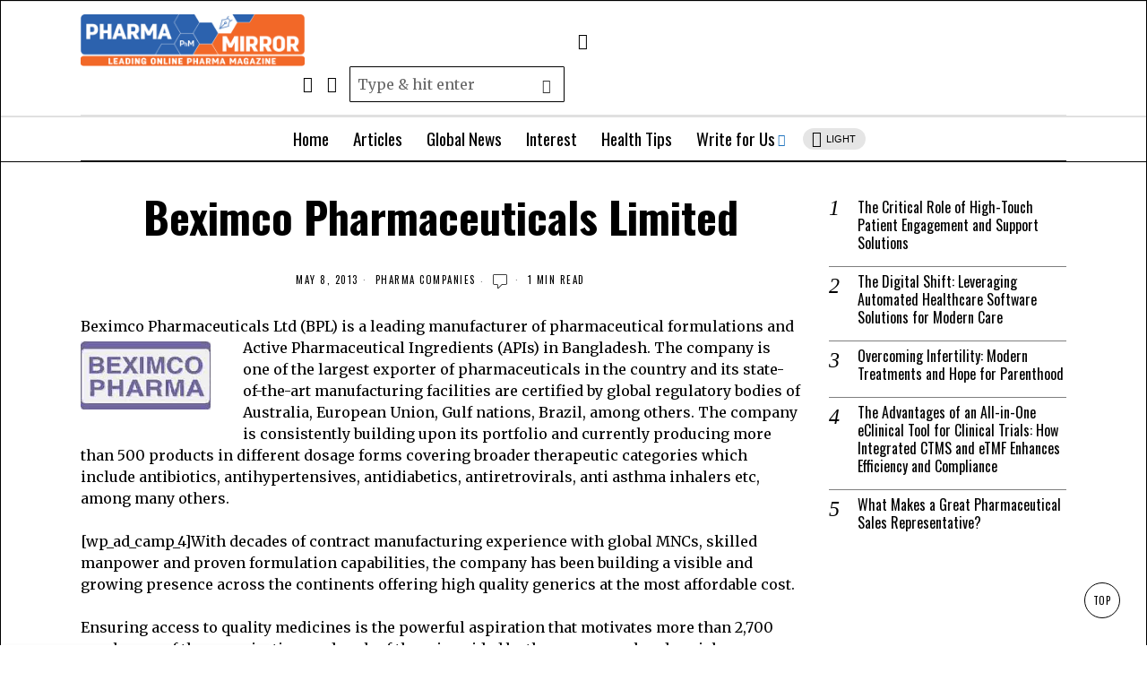

--- FILE ---
content_type: text/html; charset=utf-8
request_url: https://www.pharmamirror.com/knowledge-base/company-profile/beximco-pharma-limited-dhaka/
body_size: 27581
content:
<!DOCTYPE html>
<html lang="en-US" class="no-js" amp="" data-amp-auto-lightbox-disable transformed="self;v=1" i-amphtml-layout="" i-amphtml-no-boilerplate="" i-amphtml-binding>
<head><meta charset="UTF-8"><meta name="viewport" content="width=device-width"><link rel="preconnect" href="https://cdn.ampproject.org"><style amp-runtime="" i-amphtml-version="012512221826001">html{overflow-x:hidden!important}html.i-amphtml-fie{height:100%!important;width:100%!important}html:not([amp4ads]),html:not([amp4ads]) body{height:auto!important}html:not([amp4ads]) body{margin:0!important}body{-webkit-text-size-adjust:100%;-moz-text-size-adjust:100%;-ms-text-size-adjust:100%;text-size-adjust:100%}html.i-amphtml-singledoc.i-amphtml-embedded{-ms-touch-action:pan-y pinch-zoom;touch-action:pan-y pinch-zoom}html.i-amphtml-fie>body,html.i-amphtml-singledoc>body{overflow:visible!important}html.i-amphtml-fie:not(.i-amphtml-inabox)>body,html.i-amphtml-singledoc:not(.i-amphtml-inabox)>body{position:relative!important}html.i-amphtml-ios-embed-legacy>body{overflow-x:hidden!important;overflow-y:auto!important;position:absolute!important}html.i-amphtml-ios-embed{overflow-y:auto!important;position:static}#i-amphtml-wrapper{overflow-x:hidden!important;overflow-y:auto!important;position:absolute!important;top:0!important;left:0!important;right:0!important;bottom:0!important;margin:0!important;display:block!important}html.i-amphtml-ios-embed.i-amphtml-ios-overscroll,html.i-amphtml-ios-embed.i-amphtml-ios-overscroll>#i-amphtml-wrapper{-webkit-overflow-scrolling:touch!important}#i-amphtml-wrapper>body{position:relative!important;border-top:1px solid transparent!important}#i-amphtml-wrapper+body{visibility:visible}#i-amphtml-wrapper+body .i-amphtml-lightbox-element,#i-amphtml-wrapper+body[i-amphtml-lightbox]{visibility:hidden}#i-amphtml-wrapper+body[i-amphtml-lightbox] .i-amphtml-lightbox-element{visibility:visible}#i-amphtml-wrapper.i-amphtml-scroll-disabled,.i-amphtml-scroll-disabled{overflow-x:hidden!important;overflow-y:hidden!important}amp-instagram{padding:54px 0px 0px!important;background-color:#fff}amp-iframe iframe{box-sizing:border-box!important}[amp-access][amp-access-hide]{display:none}[subscriptions-dialog],body:not(.i-amphtml-subs-ready) [subscriptions-action],body:not(.i-amphtml-subs-ready) [subscriptions-section]{display:none!important}amp-experiment,amp-live-list>[update]{display:none}amp-list[resizable-children]>.i-amphtml-loading-container.amp-hidden{display:none!important}amp-list [fetch-error],amp-list[load-more] [load-more-button],amp-list[load-more] [load-more-end],amp-list[load-more] [load-more-failed],amp-list[load-more] [load-more-loading]{display:none}amp-list[diffable] div[role=list]{display:block}amp-story-page,amp-story[standalone]{min-height:1px!important;display:block!important;height:100%!important;margin:0!important;padding:0!important;overflow:hidden!important;width:100%!important}amp-story[standalone]{background-color:#000!important;position:relative!important}amp-story-page{background-color:#757575}amp-story .amp-active>div,amp-story .i-amphtml-loader-background{display:none!important}amp-story-page:not(:first-of-type):not([distance]):not([active]){transform:translateY(1000vh)!important}amp-autocomplete{position:relative!important;display:inline-block!important}amp-autocomplete>input,amp-autocomplete>textarea{padding:0.5rem;border:1px solid rgba(0,0,0,.33)}.i-amphtml-autocomplete-results,amp-autocomplete>input,amp-autocomplete>textarea{font-size:1rem;line-height:1.5rem}[amp-fx^=fly-in]{visibility:hidden}amp-script[nodom],amp-script[sandboxed]{position:fixed!important;top:0!important;width:1px!important;height:1px!important;overflow:hidden!important;visibility:hidden}
/*# sourceURL=/css/ampdoc.css*/[hidden]{display:none!important}.i-amphtml-element{display:inline-block}.i-amphtml-blurry-placeholder{transition:opacity 0.3s cubic-bezier(0.0,0.0,0.2,1)!important;pointer-events:none}[layout=nodisplay]:not(.i-amphtml-element){display:none!important}.i-amphtml-layout-fixed,[layout=fixed][width][height]:not(.i-amphtml-layout-fixed){display:inline-block;position:relative}.i-amphtml-layout-responsive,[layout=responsive][width][height]:not(.i-amphtml-layout-responsive),[width][height][heights]:not([layout]):not(.i-amphtml-layout-responsive),[width][height][sizes]:not(img):not([layout]):not(.i-amphtml-layout-responsive){display:block;position:relative}.i-amphtml-layout-intrinsic,[layout=intrinsic][width][height]:not(.i-amphtml-layout-intrinsic){display:inline-block;position:relative;max-width:100%}.i-amphtml-layout-intrinsic .i-amphtml-sizer{max-width:100%}.i-amphtml-intrinsic-sizer{max-width:100%;display:block!important}.i-amphtml-layout-container,.i-amphtml-layout-fixed-height,[layout=container],[layout=fixed-height][height]:not(.i-amphtml-layout-fixed-height){display:block;position:relative}.i-amphtml-layout-fill,.i-amphtml-layout-fill.i-amphtml-notbuilt,[layout=fill]:not(.i-amphtml-layout-fill),body noscript>*{display:block;overflow:hidden!important;position:absolute;top:0;left:0;bottom:0;right:0}body noscript>*{position:absolute!important;width:100%;height:100%;z-index:2}body noscript{display:inline!important}.i-amphtml-layout-flex-item,[layout=flex-item]:not(.i-amphtml-layout-flex-item){display:block;position:relative;-ms-flex:1 1 auto;flex:1 1 auto}.i-amphtml-layout-fluid{position:relative}.i-amphtml-layout-size-defined{overflow:hidden!important}.i-amphtml-layout-awaiting-size{position:absolute!important;top:auto!important;bottom:auto!important}i-amphtml-sizer{display:block!important}@supports (aspect-ratio:1/1){i-amphtml-sizer.i-amphtml-disable-ar{display:none!important}}.i-amphtml-blurry-placeholder,.i-amphtml-fill-content{display:block;height:0;max-height:100%;max-width:100%;min-height:100%;min-width:100%;width:0;margin:auto}.i-amphtml-layout-size-defined .i-amphtml-fill-content{position:absolute;top:0;left:0;bottom:0;right:0}.i-amphtml-replaced-content,.i-amphtml-screen-reader{padding:0!important;border:none!important}.i-amphtml-screen-reader{position:fixed!important;top:0px!important;left:0px!important;width:4px!important;height:4px!important;opacity:0!important;overflow:hidden!important;margin:0!important;display:block!important;visibility:visible!important}.i-amphtml-screen-reader~.i-amphtml-screen-reader{left:8px!important}.i-amphtml-screen-reader~.i-amphtml-screen-reader~.i-amphtml-screen-reader{left:12px!important}.i-amphtml-screen-reader~.i-amphtml-screen-reader~.i-amphtml-screen-reader~.i-amphtml-screen-reader{left:16px!important}.i-amphtml-unresolved{position:relative;overflow:hidden!important}.i-amphtml-select-disabled{-webkit-user-select:none!important;-ms-user-select:none!important;user-select:none!important}.i-amphtml-notbuilt,[layout]:not(.i-amphtml-element),[width][height][heights]:not([layout]):not(.i-amphtml-element),[width][height][sizes]:not(img):not([layout]):not(.i-amphtml-element){position:relative;overflow:hidden!important;color:transparent!important}.i-amphtml-notbuilt:not(.i-amphtml-layout-container)>*,[layout]:not([layout=container]):not(.i-amphtml-element)>*,[width][height][heights]:not([layout]):not(.i-amphtml-element)>*,[width][height][sizes]:not([layout]):not(.i-amphtml-element)>*{display:none}amp-img:not(.i-amphtml-element)[i-amphtml-ssr]>img.i-amphtml-fill-content{display:block}.i-amphtml-notbuilt:not(.i-amphtml-layout-container),[layout]:not([layout=container]):not(.i-amphtml-element),[width][height][heights]:not([layout]):not(.i-amphtml-element),[width][height][sizes]:not(img):not([layout]):not(.i-amphtml-element){color:transparent!important;line-height:0!important}.i-amphtml-ghost{visibility:hidden!important}.i-amphtml-element>[placeholder],[layout]:not(.i-amphtml-element)>[placeholder],[width][height][heights]:not([layout]):not(.i-amphtml-element)>[placeholder],[width][height][sizes]:not([layout]):not(.i-amphtml-element)>[placeholder]{display:block;line-height:normal}.i-amphtml-element>[placeholder].amp-hidden,.i-amphtml-element>[placeholder].hidden{visibility:hidden}.i-amphtml-element:not(.amp-notsupported)>[fallback],.i-amphtml-layout-container>[placeholder].amp-hidden,.i-amphtml-layout-container>[placeholder].hidden{display:none}.i-amphtml-layout-size-defined>[fallback],.i-amphtml-layout-size-defined>[placeholder]{position:absolute!important;top:0!important;left:0!important;right:0!important;bottom:0!important;z-index:1}amp-img[i-amphtml-ssr]:not(.i-amphtml-element)>[placeholder]{z-index:auto}.i-amphtml-notbuilt>[placeholder]{display:block!important}.i-amphtml-hidden-by-media-query{display:none!important}.i-amphtml-element-error{background:red!important;color:#fff!important;position:relative!important}.i-amphtml-element-error:before{content:attr(error-message)}i-amp-scroll-container,i-amphtml-scroll-container{position:absolute;top:0;left:0;right:0;bottom:0;display:block}i-amp-scroll-container.amp-active,i-amphtml-scroll-container.amp-active{overflow:auto;-webkit-overflow-scrolling:touch}.i-amphtml-loading-container{display:block!important;pointer-events:none;z-index:1}.i-amphtml-notbuilt>.i-amphtml-loading-container{display:block!important}.i-amphtml-loading-container.amp-hidden{visibility:hidden}.i-amphtml-element>[overflow]{cursor:pointer;position:relative;z-index:2;visibility:hidden;display:initial;line-height:normal}.i-amphtml-layout-size-defined>[overflow]{position:absolute}.i-amphtml-element>[overflow].amp-visible{visibility:visible}template{display:none!important}.amp-border-box,.amp-border-box *,.amp-border-box :after,.amp-border-box :before{box-sizing:border-box}amp-pixel{display:none!important}amp-analytics,amp-auto-ads,amp-story-auto-ads{position:fixed!important;top:0!important;width:1px!important;height:1px!important;overflow:hidden!important;visibility:hidden}amp-story{visibility:hidden!important}html.i-amphtml-fie>amp-analytics{position:initial!important}[visible-when-invalid]:not(.visible),form [submit-error],form [submit-success],form [submitting]{display:none}amp-accordion{display:block!important}@media (min-width:1px){:where(amp-accordion>section)>:first-child{margin:0;background-color:#efefef;padding-right:20px;border:1px solid #dfdfdf}:where(amp-accordion>section)>:last-child{margin:0}}amp-accordion>section{float:none!important}amp-accordion>section>*{float:none!important;display:block!important;overflow:hidden!important;position:relative!important}amp-accordion,amp-accordion>section{margin:0}amp-accordion:not(.i-amphtml-built)>section>:last-child{display:none!important}amp-accordion:not(.i-amphtml-built)>section[expanded]>:last-child{display:block!important}
/*# sourceURL=/css/ampshared.css*/</style><meta name="robots" content="index, follow, max-image-preview:large, max-snippet:-1, max-video-preview:-1"><meta property="og:locale" content="en_US"><meta property="og:type" content="article"><meta property="og:title" content="Beximco Pharmaceuticals Limited - Pharma Mirror Magazine"><meta property="og:description" content="Beximco Pharmaceuticals Ltd (BPL) is a leading manufacturer of pharmaceutical formulations and Active Pharmaceutical Ingredients (APIs) in Bangladesh. The company is one of the largest exporter of pharmaceuticals in the country and its state-of-the-art manufacturing facilities are certified by global regulatory bodies of Australia, European Union, Gulf nations, Brazil, among others. The company is consistently building upon its portfolio and currently producing more than 500 products in different dosage forms covering broader therapeutic categories which include antibiotics, antihypertensives, antidiabetics, antiretrovirals, anti asthma inhalers etc, among many others. [wp_ad_camp_4]With decades of contract manufacturing experience with global MNCs, skilled manpower and proven"><meta property="og:url" content="https://www.pharmamirror.com/knowledge-base/company-profile/beximco-pharma-limited-dhaka/"><meta property="og:site_name" content="Pharma Mirror Magazine"><meta property="article:publisher" content="https://www.facebook.com/PharmaMirror"><meta property="article:published_time" content="2013-05-08T05:37:00+00:00"><meta property="article:modified_time" content="2013-10-28T12:56:42+00:00"><meta property="og:image" content="http://www.pharmamirror.com/wp-content/uploads/2013/05/beximco_pharmaceuticals_ltd.jpg"><meta name="author" content="Fahad Hussain"><meta name="twitter:label1" content="Written by"><meta name="twitter:data1" content="Fahad Hussain"><meta name="twitter:label2" content="Est. reading time"><meta name="twitter:data2" content="1 minute"><meta name="generator" content="WordPress 6.9"><meta name="generator" content="Site Kit by Google 1.170.0"><meta name="google-adsense-platform-account" content="ca-host-pub-2644536267352236"><meta name="google-adsense-platform-domain" content="sitekit.withgoogle.com"><meta name="generator" content="AMP Plugin v2.5.5; mode=standard"><meta name="msapplication-TileImage" content="https://www.pharmamirror.com/wp-content/uploads/2018/01/cropped-download-270x270.png"><link rel="preconnect" href="https://fonts.gstatic.com/" crossorigin=""><link rel="dns-prefetch" href="//fonts.googleapis.com"><link rel="dns-prefetch" href="//www.googletagmanager.com"><link rel="preload" href="https://www.pharmamirror.com/wp-content/themes/fox/css56/icons56-v68/icon56.ttf?2ii130" as="font" crossorigin=""><link rel="preconnect" href="https://fonts.gstatic.com" crossorigin=""><link rel="dns-prefetch" href="https://fonts.gstatic.com"><script async="" src="https://cdn.ampproject.org/v0.mjs" type="module" crossorigin="anonymous"></script><script async nomodule src="https://cdn.ampproject.org/v0.js" crossorigin="anonymous"></script><script src="https://cdn.ampproject.org/v0/amp-analytics-0.1.mjs" async="" custom-element="amp-analytics" type="module" crossorigin="anonymous"></script><script async nomodule src="https://cdn.ampproject.org/v0/amp-analytics-0.1.js" crossorigin="anonymous" custom-element="amp-analytics"></script><script src="https://cdn.ampproject.org/v0/amp-anim-0.1.mjs" async="" custom-element="amp-anim" type="module" crossorigin="anonymous"></script><script async nomodule src="https://cdn.ampproject.org/v0/amp-anim-0.1.js" crossorigin="anonymous" custom-element="amp-anim"></script><script src="https://cdn.ampproject.org/v0/amp-auto-ads-0.1.mjs" async="" custom-element="amp-auto-ads" type="module" crossorigin="anonymous"></script><script async nomodule src="https://cdn.ampproject.org/v0/amp-auto-ads-0.1.js" crossorigin="anonymous" custom-element="amp-auto-ads"></script><script src="https://cdn.ampproject.org/v0/amp-bind-0.1.mjs" async="" custom-element="amp-bind" type="module" crossorigin="anonymous"></script><script async nomodule src="https://cdn.ampproject.org/v0/amp-bind-0.1.js" crossorigin="anonymous" custom-element="amp-bind"></script><script src="https://cdn.ampproject.org/v0/amp-form-0.1.mjs" async="" custom-element="amp-form" type="module" crossorigin="anonymous"></script><script async nomodule src="https://cdn.ampproject.org/v0/amp-form-0.1.js" crossorigin="anonymous" custom-element="amp-form"></script><script src="https://cdn.ampproject.org/v0/amp-mustache-0.2.mjs" async="" custom-template="amp-mustache" type="module" crossorigin="anonymous"></script><script async nomodule src="https://cdn.ampproject.org/v0/amp-mustache-0.2.js" crossorigin="anonymous" custom-template="amp-mustache"></script><link rel="icon" href="https://www.pharmamirror.com/wp-content/uploads/2018/01/cropped-download-32x32.png" sizes="32x32"><link rel="icon" href="https://www.pharmamirror.com/wp-content/uploads/2018/01/cropped-download-192x192.png" sizes="192x192"><link crossorigin="anonymous" rel="stylesheet" id="fox-google-fonts-css" href="https://fonts.googleapis.com/css?family=Oswald%3A400%2C700%2C600%7CMerriweather%3A400%2Citalic%2C700&amp;display=swap&amp;ver=6.9" type="text/css" media="all"><style amp-custom="">amp-img:is([sizes=auto i],[sizes^="auto," i]),amp-anim:is([sizes=auto i],[sizes^="auto," i]){contain-intrinsic-size:3000px 1500px}:where(.wp-block-button__link){border-radius:9999px;box-shadow:none;padding:calc(.667em + 2px) calc(1.333em + 2px);text-decoration:none}:root :where(.wp-block-button .wp-block-button__link.is-style-outline),:root :where(.wp-block-button.is-style-outline>.wp-block-button__link){border:2px solid;padding:.667em 1.333em}:root :where(.wp-block-button .wp-block-button__link.is-style-outline:not(.has-text-color)),:root :where(.wp-block-button.is-style-outline>.wp-block-button__link:not(.has-text-color)){color:currentColor}:root :where(.wp-block-button .wp-block-button__link.is-style-outline:not(.has-background)),:root :where(.wp-block-button.is-style-outline>.wp-block-button__link:not(.has-background)){background-color:initial;background-image:none}:where(.wp-block-columns){margin-bottom:1.75em}:where(.wp-block-columns.has-background){padding:1.25em 2.375em}:where(.wp-block-post-comments input[type=submit]){border:none}:where(.wp-block-cover-image:not(.has-text-color)),:where(.wp-block-cover:not(.has-text-color)){color:#fff}:where(.wp-block-cover-image.is-light:not(.has-text-color)),:where(.wp-block-cover.is-light:not(.has-text-color)){color:#000}:root :where(.wp-block-cover h1:not(.has-text-color)),:root :where(.wp-block-cover h2:not(.has-text-color)),:root :where(.wp-block-cover h3:not(.has-text-color)),:root :where(.wp-block-cover h4:not(.has-text-color)),:root :where(.wp-block-cover h5:not(.has-text-color)),:root :where(.wp-block-cover h6:not(.has-text-color)),:root :where(.wp-block-cover p:not(.has-text-color)){color:inherit}:where(.wp-block-file){margin-bottom:1.5em}:where(.wp-block-file__button){border-radius:2em;display:inline-block;padding:.5em 1em}:where(.wp-block-file__button):where(a):active,:where(.wp-block-file__button):where(a):focus,:where(.wp-block-file__button):where(a):hover,:where(.wp-block-file__button):where(a):visited{box-shadow:none;color:#fff;opacity:.85;text-decoration:none}:where(.wp-block-form-input__input){font-size:1em;margin-bottom:.5em;padding:0 .5em}:where(.wp-block-form-input__input)[type=date],:where(.wp-block-form-input__input)[type=datetime-local],:where(.wp-block-form-input__input)[type=datetime],:where(.wp-block-form-input__input)[type=email],:where(.wp-block-form-input__input)[type=month],:where(.wp-block-form-input__input)[type=number],:where(.wp-block-form-input__input)[type=password],:where(.wp-block-form-input__input)[type=search],:where(.wp-block-form-input__input)[type=tel],:where(.wp-block-form-input__input)[type=text],:where(.wp-block-form-input__input)[type=time],:where(.wp-block-form-input__input)[type=url],:where(.wp-block-form-input__input)[type=week]{border-style:solid;border-width:1px;line-height:2;min-height:2em}:where(.wp-block-group.wp-block-group-is-layout-constrained){position:relative}@keyframes show-content-image{0%{visibility:hidden}99%{visibility:hidden}to{visibility:visible}}@keyframes turn-on-visibility{0%{opacity:0}to{opacity:1}}@keyframes turn-off-visibility{0%{opacity:1;visibility:visible}99%{opacity:0;visibility:visible}to{opacity:0;visibility:hidden}}@keyframes lightbox-zoom-in{0%{transform:translate(calc(( -100vw + var(--wp--lightbox-scrollbar-width) ) / 2 + var(--wp--lightbox-initial-left-position)),calc(-50vh + var(--wp--lightbox-initial-top-position))) scale(var(--wp--lightbox-scale))}to{transform:translate(-50%,-50%) scale(1)}}@keyframes lightbox-zoom-out{0%{transform:translate(-50%,-50%) scale(1);visibility:visible}99%{visibility:visible}to{transform:translate(calc(( -100vw + var(--wp--lightbox-scrollbar-width) ) / 2 + var(--wp--lightbox-initial-left-position)),calc(-50vh + var(--wp--lightbox-initial-top-position))) scale(var(--wp--lightbox-scale));visibility:hidden}}:where(.wp-block-latest-comments:not([data-amp-original-style*=line-height] .wp-block-latest-comments__comment)){line-height:1.1}:where(.wp-block-latest-comments:not([data-amp-original-style*=line-height] .wp-block-latest-comments__comment-excerpt p)){line-height:1.8}.wp-block-latest-posts{box-sizing:border-box}.wp-block-latest-posts.alignleft{margin-right:2em}.wp-block-latest-posts.wp-block-latest-posts__list{list-style:none}.wp-block-latest-posts.wp-block-latest-posts__list li{clear:both;overflow-wrap:break-word}:root :where(.wp-block-latest-posts.is-grid){padding:0}:root :where(.wp-block-latest-posts.wp-block-latest-posts__list){padding-left:0}ul{box-sizing:border-box}:root :where(.wp-block-list.has-background){padding:1.25em 2.375em}:where(.wp-block-navigation.has-background .wp-block-navigation-item a:not(.wp-element-button)),:where(.wp-block-navigation.has-background .wp-block-navigation-submenu a:not(.wp-element-button)){padding:.5em 1em}:where(.wp-block-navigation .wp-block-navigation__submenu-container .wp-block-navigation-item a:not(.wp-element-button)),:where(.wp-block-navigation .wp-block-navigation__submenu-container .wp-block-navigation-submenu a:not(.wp-element-button)),:where(.wp-block-navigation .wp-block-navigation__submenu-container .wp-block-navigation-submenu button.wp-block-navigation-item__content),:where(.wp-block-navigation .wp-block-navigation__submenu-container .wp-block-pages-list__item button.wp-block-navigation-item__content){padding:.5em 1em}@keyframes overlay-menu__fade-in-animation{0%{opacity:0;transform:translateY(.5em)}to{opacity:1;transform:translateY(0)}}:root :where(p.has-background){padding:1.25em 2.375em}:where(p.has-text-color:not(.has-link-color)) a{color:inherit}:where(.wp-block-post-comments-form input:not([type=submit])),:where(.wp-block-post-comments-form textarea){border:1px solid #949494;font-family:inherit;font-size:1em}:where(.wp-block-post-comments-form input:where(:not([type=submit]):not([type=checkbox]))),:where(.wp-block-post-comments-form textarea){padding:calc(.667em + 2px)}:where(.wp-block-post-excerpt){box-sizing:border-box;margin-bottom:var(--wp--style--block-gap);margin-top:var(--wp--style--block-gap)}:where(.wp-block-preformatted.has-background){padding:1.25em 2.375em}:where(.wp-block-search__button){border:1px solid #ccc;padding:6px 10px}:where(.wp-block-search__input){appearance:none;border:1px solid #949494;flex-grow:1;font-family:inherit;font-size:inherit;font-style:inherit;font-weight:inherit;letter-spacing:inherit;line-height:inherit;margin-left:0;margin-right:0;min-width:3rem;padding:8px;text-transform:inherit}:where(.wp-block-search__input):not(#_#_#_#_#_#_#_){text-decoration:unset}:where(.wp-block-search__button-inside .wp-block-search__inside-wrapper){background-color:#fff;border:1px solid #949494;box-sizing:border-box;padding:4px}:where(.wp-block-search__button-inside .wp-block-search__inside-wrapper) :where(.wp-block-search__button){padding:4px 8px}:root :where(.wp-block-separator.is-style-dots){height:auto;line-height:1;text-align:center}:root :where(.wp-block-separator.is-style-dots):before{color:currentColor;content:"···";font-family:serif;font-size:1.5em;letter-spacing:2em;padding-left:2em}:root :where(.wp-block-site-logo.is-style-rounded){border-radius:9999px}:root :where(.wp-block-social-links .wp-social-link a){padding:.25em}:root :where(.wp-block-social-links.is-style-logos-only .wp-social-link a){padding:0}:root :where(.wp-block-social-links.is-style-pill-shape .wp-social-link a){padding-left:.6666666667em;padding-right:.6666666667em}:root :where(.wp-block-tag-cloud.is-style-outline){display:flex;flex-wrap:wrap;gap:1ch}:root :where(.wp-block-tag-cloud.is-style-outline a){border:1px solid;margin-right:0;padding:1ch 2ch}:root :where(.wp-block-tag-cloud.is-style-outline a):not(#_#_#_#_#_#_#_#_){font-size:unset;text-decoration:none}:root :where(.wp-block-table-of-contents){box-sizing:border-box}:where(.wp-block-term-description){box-sizing:border-box;margin-bottom:var(--wp--style--block-gap);margin-top:var(--wp--style--block-gap)}:where(pre.wp-block-verse){font-family:inherit}.entry-content{counter-reset:footnotes}:root{--wp-block-synced-color:#7a00df;--wp-block-synced-color--rgb:122,0,223;--wp-bound-block-color:var(--wp-block-synced-color);--wp-editor-canvas-background:#ddd;--wp-admin-theme-color:#007cba;--wp-admin-theme-color--rgb:0,124,186;--wp-admin-theme-color-darker-10:#006ba1;--wp-admin-theme-color-darker-10--rgb:0,107,160.5;--wp-admin-theme-color-darker-20:#005a87;--wp-admin-theme-color-darker-20--rgb:0,90,135;--wp-admin-border-width-focus:2px}@media (min-resolution:192dpi){:root{--wp-admin-border-width-focus:1.5px}}:root{--wp--preset--font-size--normal:16px;--wp--preset--font-size--huge:42px}html :where(.has-border-color){border-style:solid}html :where([data-amp-original-style*=border-top-color]){border-top-style:solid}html :where([data-amp-original-style*=border-right-color]){border-right-style:solid}html :where([data-amp-original-style*=border-bottom-color]){border-bottom-style:solid}html :where([data-amp-original-style*=border-left-color]){border-left-style:solid}html :where([data-amp-original-style*=border-width]){border-style:solid}html :where([data-amp-original-style*=border-top-width]){border-top-style:solid}html :where([data-amp-original-style*=border-right-width]){border-right-style:solid}html :where([data-amp-original-style*=border-bottom-width]){border-bottom-style:solid}html :where([data-amp-original-style*=border-left-width]){border-left-style:solid}html :where(amp-img[class*=wp-image-]),html :where(amp-anim[class*=wp-image-]){height:auto;max-width:100%}:where(figure){margin:0 0 1em}html :where(.is-position-sticky){--wp-admin--admin-bar--position-offset:var(--wp-admin--admin-bar--height,0px)}@media screen and (max-width:600px){html :where(.is-position-sticky){--wp-admin--admin-bar--position-offset:0px}}.wp-block-latest-posts{box-sizing:border-box}.wp-block-latest-posts.alignleft{margin-right:2em}.wp-block-latest-posts.wp-block-latest-posts__list{list-style:none}.wp-block-latest-posts.wp-block-latest-posts__list li{clear:both;overflow-wrap:break-word}:root :where(.wp-block-latest-posts.is-grid){padding:0}:root :where(.wp-block-latest-posts.wp-block-latest-posts__list){padding-left:0}:root{--wp--preset--aspect-ratio--square:1;--wp--preset--aspect-ratio--4-3:4/3;--wp--preset--aspect-ratio--3-4:3/4;--wp--preset--aspect-ratio--3-2:3/2;--wp--preset--aspect-ratio--2-3:2/3;--wp--preset--aspect-ratio--16-9:16/9;--wp--preset--aspect-ratio--9-16:9/16;--wp--preset--color--black:#000;--wp--preset--color--cyan-bluish-gray:#abb8c3;--wp--preset--color--white:#fff;--wp--preset--color--pale-pink:#f78da7;--wp--preset--color--vivid-red:#cf2e2e;--wp--preset--color--luminous-vivid-orange:#ff6900;--wp--preset--color--luminous-vivid-amber:#fcb900;--wp--preset--color--light-green-cyan:#7bdcb5;--wp--preset--color--vivid-green-cyan:#00d084;--wp--preset--color--pale-cyan-blue:#8ed1fc;--wp--preset--color--vivid-cyan-blue:#0693e3;--wp--preset--color--vivid-purple:#9b51e0;--wp--preset--gradient--vivid-cyan-blue-to-vivid-purple:linear-gradient(135deg,#0693e3 0%,#9b51e0 100%);--wp--preset--gradient--light-green-cyan-to-vivid-green-cyan:linear-gradient(135deg,#7adcb4 0%,#00d082 100%);--wp--preset--gradient--luminous-vivid-amber-to-luminous-vivid-orange:linear-gradient(135deg,#fcb900 0%,#ff6900 100%);--wp--preset--gradient--luminous-vivid-orange-to-vivid-red:linear-gradient(135deg,#ff6900 0%,#cf2e2e 100%);--wp--preset--gradient--very-light-gray-to-cyan-bluish-gray:linear-gradient(135deg,#eee 0%,#a9b8c3 100%);--wp--preset--gradient--cool-to-warm-spectrum:linear-gradient(135deg,#4aeadc 0%,#9778d1 20%,#cf2aba 40%,#ee2c82 60%,#fb6962 80%,#fef84c 100%);--wp--preset--gradient--blush-light-purple:linear-gradient(135deg,#ffceec 0%,#9896f0 100%);--wp--preset--gradient--blush-bordeaux:linear-gradient(135deg,#fecda5 0%,#fe2d2d 50%,#6b003e 100%);--wp--preset--gradient--luminous-dusk:linear-gradient(135deg,#ffcb70 0%,#c751c0 50%,#4158d0 100%);--wp--preset--gradient--pale-ocean:linear-gradient(135deg,#fff5cb 0%,#b6e3d4 50%,#33a7b5 100%);--wp--preset--gradient--electric-grass:linear-gradient(135deg,#caf880 0%,#71ce7e 100%);--wp--preset--gradient--midnight:linear-gradient(135deg,#020381 0%,#2874fc 100%);--wp--preset--font-size--small:13px;--wp--preset--font-size--medium:20px;--wp--preset--font-size--large:36px;--wp--preset--font-size--x-large:42px;--wp--preset--spacing--20:.44rem;--wp--preset--spacing--30:.67rem;--wp--preset--spacing--40:1rem;--wp--preset--spacing--50:1.5rem;--wp--preset--spacing--60:2.25rem;--wp--preset--spacing--70:3.38rem;--wp--preset--spacing--80:5.06rem;--wp--preset--shadow--natural:6px 6px 9px rgba(0,0,0,.2);--wp--preset--shadow--deep:12px 12px 50px rgba(0,0,0,.4);--wp--preset--shadow--sharp:6px 6px 0px rgba(0,0,0,.2);--wp--preset--shadow--outlined:6px 6px 0px -3px #fff,6px 6px #000;--wp--preset--shadow--crisp:6px 6px 0px #000}:where(.is-layout-flex){gap:.5em}:where(.is-layout-grid){gap:.5em}:where(.wp-block-columns.is-layout-flex){gap:2em}:where(.wp-block-columns.is-layout-grid){gap:2em}:where(.wp-block-post-template.is-layout-flex){gap:1.25em}:where(.wp-block-post-template.is-layout-grid){gap:1.25em}@font-face{font-family:"icon56";src:url("https://www.pharmamirror.com/wp-content/themes/fox/css56/icons56-v68/icon56.ttf?2ii130") format("truetype"),url("https://www.pharmamirror.com/wp-content/themes/fox/css56/icons56-v68/icon56.woff?2ii130") format("woff"),url("https://www.pharmamirror.com/wp-content/themes/fox/css56/icons56-v68/icon56.svg?2ii130#icon56") format("svg");font-weight:normal;font-style:normal;font-display:swap}html{font-family:sans-serif;-ms-text-size-adjust:100%;-webkit-text-size-adjust:100%}body{margin:0}article,figure,footer,nav{display:block}progress{display:inline-block}progress{vertical-align:baseline}[hidden],template{display:none}a{background-color:transparent;-webkit-text-decoration-skip:objects}a:active,a:hover{outline-width:0}h1{font-size:2em;margin:.67em 0}small{font-size:80%}amp-img,amp-anim{border-style:none}svg:not(:root){overflow:hidden}figure{margin:1em 40px}button,input,textarea{font:inherit;margin:0}button,input{overflow:visible}button{text-transform:none}[type=reset],[type=submit],button,html [type=button]{-webkit-appearance:button}[type=button]::-moz-focus-inner,[type=reset]::-moz-focus-inner,[type=submit]::-moz-focus-inner,button::-moz-focus-inner{border-style:none;padding:0}[type=button]:-moz-focusring,[type=reset]:-moz-focusring,[type=submit]:-moz-focusring,button:-moz-focusring{outline:1px dotted ButtonText}textarea{overflow:auto}[type=checkbox],[type=radio]{box-sizing:border-box;padding:0}[type=number]::-webkit-inner-spin-button,[type=number]::-webkit-outer-spin-button{height:auto}[type=search]{-webkit-appearance:textfield;outline-offset:-2px}[type=search]::-webkit-search-cancel-button,[type=search]::-webkit-search-decoration{-webkit-appearance:none}::-webkit-input-placeholder{color:inherit;opacity:.54}::-webkit-file-upload-button{-webkit-appearance:button;font:inherit}article,figure,footer,nav{display:block}html{font-size:100%;-webkit-text-size-adjust:100%;-ms-text-size-adjust:100%}a:focus{outline:thin dotted #333;outline:5px auto -webkit-focus-ring-color;outline-offset:-2px}a:hover,a:active{outline:0}amp-img,amp-anim{max-width:100%;width:auto \9;height:auto;vertical-align:middle;border:0;-ms-interpolation-mode:bicubic}button,input,textarea{margin:0;font-size:100%;vertical-align:middle}button,input{line-height:normal}button::-moz-focus-inner,input::-moz-focus-inner{padding:0;border:0}[class^=ic56-],[class*=" ic56-"]{speak:never;font-style:normal;font-weight:normal;font-variant:normal;text-transform:none;line-height:1;-webkit-font-smoothing:antialiased;-moz-osx-font-smoothing:grayscale}[class^=ic56-]:not(#_#_#_#_#_#_#_),[class*=" ic56-"]:not(#_#_#_#_#_#_#_#_){font-family:"icon56"}.ic56-envelope:before{content:""}.ic56-x:before{content:""}.ic56-search:before{content:""}.ic56-menu1:before{content:""}.ic56-x-twitter:before{content:""}.ic56-facebook:before{content:""}.ic56-whatsapp:before{content:""}.ic56-twitter:before{content:""}.ic56-linkedin:before{content:""}.ic56-linkedin2:before{content:""}.ic56-sun:before{content:""}.ic56-moon:before{content:""}.ic56-share:before{content:""}:root{--font-body:"Helvetica Neue",Helvetica,Arial,sans-serif;--font-heading:"Helvetica Neue",Helvetica,Arial,sans-serif;--font-nav:"Helvetica Neue",Helvetica,Arial,sans-serif;--accent-color:#db4a37;--link-color:#db4a36;--border-color:#e0e0e0;--input-color:#000;--input-background:#fff;--input-border-color:var(--border-color);--input-border-width:1px;--input-border-radius:1px;--input-height:46px;--input-focus-color:#000;--input-focus-background:#fafafa;--input-focus-border-color:var(--border-color);--input-shadow:none;--input-focus-shadow:none;--input-placeholder-opacity:.6;--button-padding:28px;--button-height:48px;--button-border-radius:0px;--button-shadow:none;--button-hover-shadow:none;--content-width:1080px;--narrow-width:660px;--ipad-f:.88;--ipad-portrait-f:.71;--iphone-f:.5;--iphone-portrait-f:.42;--fb:#1877f2;--ms:#0084ff;--tw:#1da1f2;--x:#111;--pin:#e60023;--lin:#0077b5;--em:#999;--ws:#25d366;--rd:#ff4500;--bluesky:#87ceeb;--threads:#000;--list-widget-border-style:solid;--list-widget-border-color:var(--border-color);--list-widget-link-color:inherit;--list-widget-link-hover-color:var(--accent-color);--list-widget-spacing:6px;--microtip-transition-duration:0ms;--darkmode-text-color:#fff;--darkmode-text-light-color:rgba(255,255,255,.8);--darkmode-text-lighter-color:rgba(255,255,255,.6);--darkmode-bg:#000;--darkmode-border-color:rgba(255,255,255,.12)}html{overflow-y:scroll}body{position:relative;overflow:hidden}*,*:before,*:after{box-sizing:border-box;-webkit-box-sizing:border-box;-moz-box-sizing:border-box}html{font-size:.625em}body{font-family:var(--font-body);font-size:16px;color:#000;line-height:1.5}@media only screen and (max-width: 600px){body{font-size:14px}}h1,h2,h3,h4{line-height:1.3;font-family:var(--font-heading);font-weight:700}figure,p,h1,h2,h3,h4,ul{margin:0 0 24px}@media only screen and (max-width: 600px){figure,p,h1,h2,h3,h4,ul{margin-bottom:20px}}ul{padding-left:1.75em}ul{list-style-type:square}li{line-height:1.5}a{color:var(--link-color);text-decoration:none}a:hover{text-decoration:none}a:focus{outline:0}a:focus-visible{outline:2px solid rgba(0,0,0,.5);outline-offset:-2px}amp-img,amp-anim{border:0;max-width:100%}input,textarea{max-width:100%;background:none}input[type=text],input[type=search],input[type=number],input[type=email],input[type=url],input[type=date],input[type=password],textarea{box-shadow:none;box-shadow:var(--input-shadow);-webkit-appearance:none;-webkit-border-radius:0;color:var(--input-color);border:1px solid var(--input-border-color);border-radius:var(--input-border-radius);background:var(--input-background);border-width:var(--input-border-width);transition:color .15s ease-out,background-color .15s ease-out,border-color .15s ease-out,box-shadow .15s ease-out;line-height:var(--input-height);padding:0 14px;font-size:.9em;font-family:var(--font-body);width:100%}input[type=text]::-webkit-input-placeholder,input[type=search]::-webkit-input-placeholder,input[type=number]::-webkit-input-placeholder,input[type=email]::-webkit-input-placeholder,input[type=url]::-webkit-input-placeholder,input[type=date]::-webkit-input-placeholder,input[type=password]::-webkit-input-placeholder,textarea::-webkit-input-placeholder{opacity:var(--input-placeholder-opacity);color:var(--input-color)}input[type=text]::-moz-placeholder,input[type=search]::-moz-placeholder,input[type=number]::-moz-placeholder,input[type=email]::-moz-placeholder,input[type=url]::-moz-placeholder,input[type=date]::-moz-placeholder,input[type=password]::-moz-placeholder,textarea::-moz-placeholder{opacity:var(--input-placeholder-opacity);color:var(--input-color)}input[type=text]:-moz-placeholder,input[type=search]:-moz-placeholder,input[type=number]:-moz-placeholder,input[type=email]:-moz-placeholder,input[type=url]:-moz-placeholder,input[type=date]:-moz-placeholder,input[type=password]:-moz-placeholder,textarea:-moz-placeholder{opacity:var(--input-placeholder-opacity);color:var(--input-color)}input[type=text]:-ms-input-placeholder,input[type=search]:-ms-input-placeholder,input[type=number]:-ms-input-placeholder,input[type=email]:-ms-input-placeholder,input[type=url]:-ms-input-placeholder,input[type=date]:-ms-input-placeholder,input[type=password]:-ms-input-placeholder,textarea:-ms-input-placeholder{opacity:var(--input-placeholder-opacity);color:var(--input-color)}textarea{height:180px;padding-top:12px;padding-bottom:12px;line-height:1.5;width:100%}input[type=text]:focus,input[type=search]:focus,input[type=number]:focus,input[type=email]:focus,input[type=url]:focus,input[type=date]:focus,input[type=password]:focus,textarea:focus{color:var(--input-focus-color);border-color:var(--input-focus-border-color);background:var(--input-focus-background);box-shadow:var(--input-focus-shadow);outline:0}input[type=text]:focus::-webkit-input-placeholder,input[type=search]:focus::-webkit-input-placeholder,input[type=number]:focus::-webkit-input-placeholder,input[type=email]:focus::-webkit-input-placeholder,input[type=url]:focus::-webkit-input-placeholder,input[type=date]:focus::-webkit-input-placeholder,input[type=password]:focus::-webkit-input-placeholder,textarea:focus::-webkit-input-placeholder{opacity:var(--input-placeholder-opacity);color:var(--input-focus-color)}input[type=text]:focus::-moz-placeholder,input[type=search]:focus::-moz-placeholder,input[type=number]:focus::-moz-placeholder,input[type=email]:focus::-moz-placeholder,input[type=url]:focus::-moz-placeholder,input[type=date]:focus::-moz-placeholder,input[type=password]:focus::-moz-placeholder,textarea:focus::-moz-placeholder{opacity:var(--input-placeholder-opacity);color:var(--input-focus-color)}input[type=text]:focus:-moz-placeholder,input[type=search]:focus:-moz-placeholder,input[type=number]:focus:-moz-placeholder,input[type=email]:focus:-moz-placeholder,input[type=url]:focus:-moz-placeholder,input[type=date]:focus:-moz-placeholder,input[type=password]:focus:-moz-placeholder,textarea:focus:-moz-placeholder{opacity:var(--input-placeholder-opacity);color:var(--input-focus-color)}input[type=text]:focus:-ms-input-placeholder,input[type=search]:focus:-ms-input-placeholder,input[type=number]:focus:-ms-input-placeholder,input[type=email]:focus:-ms-input-placeholder,input[type=url]:focus:-ms-input-placeholder,input[type=date]:focus:-ms-input-placeholder,input[type=password]:focus:-ms-input-placeholder,textarea:focus:-ms-input-placeholder{opacity:var(--input-placeholder-opacity);color:var(--input-focus-color)}input[type=submit],button{cursor:pointer;display:inline-flex;align-content:center;align-items:center;justify-content:center;line-height:var(--button-height);padding:0 var(--button-padding);font-family:var(--font-heading);border:0 solid;border-radius:var(--button-border-radius);box-shadow:var(--button-shadow);font-size:12px;text-transform:uppercase;letter-spacing:1px;letter-spacing:0;font-weight:bold;text-align:center;transition:all .1s ease-out;color:white;background:black}input[type=submit]:not(#_#_#_#_#_#_#_#_),button:not(#_#_#_#_#_#_#_#_){text-decoration:none}input[type=submit]:hover,button:hover{box-shadow:var(--button-hover-shadow);color:white;background:var(--accent-color)}input[type=submit] i,button i{margin-left:5px}.align-center{text-align:center}.align-left{text-align:left}.fox56-social-list ul{list-style:none;margin:0;padding:0;display:flex;align-items:center;flex-flow:row wrap}.fox56-social-list li{display:block}.fox56-social-list li + li{margin-left:6px}.fox56-social-list a{display:flex;align-content:center;align-items:center;justify-content:center;width:32px;height:32px;border-radius:50%;border:0 solid;text-align:center;font-size:18px;color:inherit;text-decoration:none;transition:all .15s ease-out}.fox56-social-list i{display:block}.fox56-social-list amp-img,.fox56-social-list amp-anim{display:block;width:18px}.fox56-social-list a:hover{color:var(--accent-color)}.share56{display:flex;align-items:center}.align-center .share56,.share56.align-center{justify-content:center}.share56 ul{list-style:none;margin:0;padding:0;display:flex;align-items:center;flex-flow:row wrap}.share56 li{display:block}.share56 a{display:block;display:flex;color:#fff;background:#111;text-decoration:none;text-align:center;align-items:center;justify-content:center;font-size:16px;height:32px;border:0 solid var(--border-color);transition:all .2s ease-out}.share56 a:hover{color:white;background-color:#111}.share56 a span{display:none}.share56--inline a{width:32px;height:32px;border-radius:30px}.share56--inline li + li{margin-left:3px}@media only screen and (max-width: 600px){.share56.share56--inline a{width:28px;height:28px}}.share56 li.li-share{display:none}.li-share-dropdown{position:fixed;bottom:0;left:0;right:0;background-color:white;z-index:99999;box-shadow:0 0 10px rgba(0,0,0,.1);padding:20px 10px;transition:all .2s;transform:translate(0,120%)}.li-share-dropdown ul{list-style:none;margin:0;padding:0;justify-content:center}.li-share-dropdown ul li{display:block}.row{display:flex;align-items:stretch;flex-flow:row wrap;margin:0 -10px}.col{padding:0 10px}.col-0-1{width:0}.col-0-1:not(#_#_#_#_#_#_#_){display:none}.col-1-1{width:100%}.col-1-2{width:50%}.col-2-3{width:66.66%}.col-1-6{width:16.66%}#wi-main{overflow:hidden}body{background:#fff;border:0 solid}@media only screen and (max-width: 840px){body{border:0}}#wi-all{max-width:100%}#wi-all::after{clear:both;content:"";display:table}.container{width:var(--content-width);max-width:97%;margin-left:auto;margin-right:auto;clear:both}.container:before,.container:after{clear:both;display:table;content:"";line-height:0}.container::after{clear:both;content:"";display:table}.container .container{max-width:100%}@media only screen and (max-width: 600px){.container{max-width:calc(100% - 20px)}}.hassidebar > .container--main{display:flex;align-items:stretch}@media only screen and (max-width: 840px){.hassidebar > .container--main{display:block}}.hassidebar > .container--main > .primary56{width:calc(100% - 260px);flex:none}@media only screen and (max-width: 840px){.hassidebar > .container--main > .primary56:not(#_#_#_#_#_#_#_){width:100%}}.hassidebar > .container--main > .secondary56{flex:none}@media only screen and (max-width: 840px){.hassidebar > .container--main > .secondary56{width:100%}}.secondary56{width:260px}@media only screen and (max-width: 840px){.secondary56{margin-top:24px}}.secondary56{position:relative}.secondary56__sep{position:absolute;z-index:10;top:0;bottom:0;border-left:0 solid var(--border-color)}:root{--sidebar-content-spacing:32px}.hassidebar--right .primary56{padding-right:var(--sidebar-content-spacing)}@media only screen and (max-width: 1024px){.hassidebar--right .primary56{padding-right:10px}}@media only screen and (max-width: 840px){.hassidebar--right .primary56{padding-right:0}}.hassidebar--right .secondary56__sep{left:calc(-1 * var(--sidebar-content-spacing) / 2)}@media only screen and (max-width: 1024px){.hassidebar--right .secondary56__sep{left:-5px}}@media only screen and (max-width: 840px){.hassidebar--right .secondary56__sep{display:none}}.meta56{display:flex;align-items:center;flex-flow:row wrap;font-size:.9em;line-height:1.4;font-family:var(--font-heading);-ms-word-wrap:break-word;word-wrap:break-word}.align-center .meta56{justify-content:center}.meta56__item + .meta56__item:before{content:"·";margin:0 5px;opacity:.5}.meta56__item a{color:inherit;transition:all .15s ease-out}.meta56__item a:hover{color:inherit}.meta56__comment a,.meta56__comment .comment-link{display:inline-flex;align-items:center}.meta56__comment .fox56__css__icon__comment{transform:translate(0,3px);margin-right:4px}@keyframes live-fade{0%{opacity:1}50%{opacity:0}100%{opacity:1}}.meta56__category{-ms-word-wrap:break-word;word-wrap:break-word}.meta56__category a{color:inherit}.meta56__category a,.meta56__category span{display:inline-block}.terms56{line-height:0}.terms56 ul{line-height:0;overflow:hidden;list-style:none;margin:0;padding:0}.terms56 li{display:inline-block;margin:0 4px 2px 0}.terms56 a{display:block;color:inherit;background:#f0f0f0;padding:0 14px;line-height:24px;font-family:var(--font-heading);border:0 solid;transition:all .15s ease-out}.terms56 a:hover{color:inherit;background:#e0e0e0}@media only screen and (max-width: 600px){.terms56 a{padding:0 10px}}.scrollup56,.site-footer,.footer_bottom56,.widget,.blog56__sep__line{display:none}.single56__title{margin-bottom:0;font-size:3em}@media only screen and (max-width: 600px){.single56__title{font-size:1.5em}}.searchform{position:relative}.searchform .s{display:block;padding-right:40px;width:100%;max-width:100%;padding-left:8px;line-height:40px;height:40px}.searchform .submit{position:absolute;top:50%;right:0;display:block;margin:0;padding:0;padding:0;color:#333;width:40px;transform:translate(0,-50%);height:40px;line-height:40px;cursor:pointer;text-align:center;font-size:1em;border:none;outline:none;background:none;box-shadow:none;transition:all .3s ease-out}.searchform .submit:hover{opacity:.6;box-shadow:none;background:none;color:inherit}.searchform .submit i{display:block;line-height:inherit;margin:0}.searchform .submit amp-img,.searchform .submit amp-anim{width:32px}[aria-label][role~=tooltip]{position:relative}[aria-label][role~=tooltip]:before,[aria-label][role~=tooltip]:after{transform:translate3d(0,0,0);backface-visibility:hidden;will-change:transform;opacity:0;pointer-events:none;transition:all var(--microtip-transition-duration,.18s) var(--microtip-transition-easing,ease-in-out) var(--microtip-transition-delay,0s);position:absolute;box-sizing:border-box;z-index:100000000;transform-origin:top}[aria-label][role~=tooltip]:before{content:""}[aria-label][role~=tooltip]:before:not(#_#_#_#_#_#_#_#_){background-size:100% auto}[aria-label][role~=tooltip]:after{background:rgba(17,17,17,.9);border-radius:4px;color:#fff;content:attr(aria-label);font-size:var(--microtip-font-size,13px);font-weight:var(--microtip-font-weight,normal);text-transform:var(--microtip-text-transform,none);padding:.5em 1em;white-space:nowrap;box-sizing:content-box}[aria-label][role~=tooltip]:hover:before,[aria-label][role~=tooltip]:hover:after,[aria-label][role~=tooltip]:focus:before,[aria-label][role~=tooltip]:focus:after{opacity:1;pointer-events:auto}[role~=tooltip][data-microtip-position|=top]:before{background:url("data:image/svg+xml;charset=utf-8,%3Csvg%20xmlns%3D%22http%3A//www.w3.org/2000/svg%22%20width%3D%2236px%22%20height%3D%2212px%22%3E%3Cpath%20fill%3D%22rgba%2817,%2017,%2017,%200.9%29%22%20transform%3D%22rotate%280%29%22%20d%3D%22M2.658,0.000%20C-13.615,0.000%2050.938,0.000%2034.662,0.000%20C28.662,0.000%2023.035,12.002%2018.660,12.002%20C14.285,12.002%208.594,0.000%202.658,0.000%20Z%22/%3E%3C/svg%3E") no-repeat;height:6px;width:18px;margin-bottom:5px}[role~=tooltip][data-microtip-position|=top]:after{margin-bottom:11px}[role~=tooltip][data-microtip-position|=top]:before{transform:translate3d(-50%,0,0);bottom:100%;left:50%}[role~=tooltip][data-microtip-position|=top]:hover:before{transform:translate3d(-50%,-5px,0)}[role~=tooltip][data-microtip-position|=top]:after{transform:translate3d(-50%,0,0);bottom:100%;left:50%}[role~=tooltip][data-microtip-position=top]:hover:after{transform:translate3d(-50%,-5px,0)}[role~=tooltip][data-microtip-position=top-left]:after{transform:translate3d(calc(-100% + 16px),0,0);bottom:100%}[role~=tooltip][data-microtip-position=top-left]:hover:after{transform:translate3d(calc(-100% + 16px),-5px,0)}[role~=tooltip][data-microtip-position=top-right]:after{transform:translate3d(calc(0% - 16px),0,0);bottom:100%}[role~=tooltip][data-microtip-position=top-right]:hover:after{transform:translate3d(calc(0% - 16px),-5px,0)}[role~=tooltip][data-microtip-position|=bottom]:before{background:url("data:image/svg+xml;charset=utf-8,%3Csvg%20xmlns%3D%22http%3A//www.w3.org/2000/svg%22%20width%3D%2236px%22%20height%3D%2212px%22%3E%3Cpath%20fill%3D%22rgba%2817,%2017,%2017,%200.9%29%22%20transform%3D%22rotate%28180%2018%206%29%22%20d%3D%22M2.658,0.000%20C-13.615,0.000%2050.938,0.000%2034.662,0.000%20C28.662,0.000%2023.035,12.002%2018.660,12.002%20C14.285,12.002%208.594,0.000%202.658,0.000%20Z%22/%3E%3C/svg%3E") no-repeat;height:6px;width:18px;margin-top:5px;margin-bottom:0}[role~=tooltip][data-microtip-position|=bottom]:after{margin-top:11px}[role~=tooltip][data-microtip-position|=bottom]:before{transform:translate3d(-50%,-10px,0);bottom:auto;left:50%;top:100%}[role~=tooltip][data-microtip-position|=bottom]:hover:before{transform:translate3d(-50%,0,0)}[role~=tooltip][data-microtip-position|=bottom]:after{transform:translate3d(-50%,-10px,0);top:100%;left:50%}[role~=tooltip][data-microtip-position=bottom]:hover:after{transform:translate3d(-50%,0,0)}[role~=tooltip][data-microtip-position=bottom-left]:after{transform:translate3d(calc(-100% + 16px),-10px,0);top:100%}[role~=tooltip][data-microtip-position=bottom-left]:hover:after{transform:translate3d(calc(-100% + 16px),0,0)}[role~=tooltip][data-microtip-position=bottom-right]:after{transform:translate3d(calc(0% - 16px),-10px,0);top:100%}[role~=tooltip][data-microtip-position=bottom-right]:hover:after{transform:translate3d(calc(0% - 16px),0,0)}[role~=tooltip][data-microtip-position=left]:before,[role~=tooltip][data-microtip-position=left]:after{bottom:auto;left:auto;right:100%;top:50%;transform:translate3d(10px,-50%,0)}[role~=tooltip][data-microtip-position=left]:before{background:url("data:image/svg+xml;charset=utf-8,%3Csvg%20xmlns%3D%22http%3A//www.w3.org/2000/svg%22%20width%3D%2212px%22%20height%3D%2236px%22%3E%3Cpath%20fill%3D%22rgba%2817,%2017,%2017,%200.9%29%22%20transform%3D%22rotate%28-90%2018%2018%29%22%20d%3D%22M2.658,0.000%20C-13.615,0.000%2050.938,0.000%2034.662,0.000%20C28.662,0.000%2023.035,12.002%2018.660,12.002%20C14.285,12.002%208.594,0.000%202.658,0.000%20Z%22/%3E%3C/svg%3E") no-repeat;height:18px;width:6px;margin-right:5px;margin-bottom:0}[role~=tooltip][data-microtip-position=left]:after{margin-right:11px}[role~=tooltip][data-microtip-position=left]:hover:before,[role~=tooltip][data-microtip-position=left]:hover:after{transform:translate3d(0,-50%,0)}[role~=tooltip][data-microtip-position=right]:before,[role~=tooltip][data-microtip-position=right]:after{bottom:auto;left:100%;top:50%;transform:translate3d(-10px,-50%,0)}[role~=tooltip][data-microtip-position=right]:before{background:url("data:image/svg+xml;charset=utf-8,%3Csvg%20xmlns%3D%22http%3A//www.w3.org/2000/svg%22%20width%3D%2212px%22%20height%3D%2236px%22%3E%3Cpath%20fill%3D%22rgba%2817,%2017,%2017,%200.9%29%22%20transform%3D%22rotate%2890%206%206%29%22%20d%3D%22M2.658,0.000%20C-13.615,0.000%2050.938,0.000%2034.662,0.000%20C28.662,0.000%2023.035,12.002%2018.660,12.002%20C14.285,12.002%208.594,0.000%202.658,0.000%20Z%22/%3E%3C/svg%3E") no-repeat;height:18px;width:6px;margin-bottom:0;margin-left:5px}[role~=tooltip][data-microtip-position=right]:after{margin-left:11px}[role~=tooltip][data-microtip-position=right]:hover:before,[role~=tooltip][data-microtip-position=right]:hover:after{transform:translate3d(0,-50%,0)}[aria-label][role~=tooltip]::after:not(#_#_#_#_#_#_#_#_),[aria-label][role~=tooltip]::before:not(#_#_#_#_#_#_#_#_){display:none}.scrollup56,.site-footer,.footer_bottom56,.widget,.blog56__sep__line{display:block}.entry-content > p:last-child,.entry-content > h2:last-child,.entry-content > h3:last-child,.entry-content > h4:last-child,.entry-content > figure:last-child{margin-bottom:0}h1{font-size:42px;font-size:2.625em}h2{font-size:33px;font-size:2.0625em}h3{font-size:26px;font-size:1.625em}h4{font-size:20px;font-size:1.25em}.size-large,.size-thumbnail{max-width:100%;height:auto}.alignleft,a amp-img.alignleft,a amp-anim.alignleft{margin:.3em 2.25em 1.8em 0;float:left}.entry-content p a[href$=".jpg"],.entry-content p a[href$=".png"],.entry-content p a[href$=".jpeg"],.entry-content p a[href$=".webp"],.entry-content p a[href$=".gif"],.entry-content p a[href$=".JPG"],.entry-content p a[href$=".PNG"],.entry-content p a[href$=".JPEG"],.entry-content p a[href$=".WEBP"],.entry-content p a[href$=".GIF"]{display:inline}[aria-label][role~=tooltip]::after:not(#_#_#_#_#_#_#_#_),[aria-label][role~=tooltip]::before:not(#_#_#_#_#_#_#_#_){display:none}.header56__section{border:0 solid}.header56__section__container{border:0 solid}.header56__section .header56__part{display:flex;align-items:center}.header56__part--center{justify-content:center}.header56__part--right{justify-content:flex-end}.header56__element{display:block}.header56__element + .header56__element{margin-left:8px}.topbar56 .container .row{height:32px}.main_header56 .container{padding:14px 0}.header_bottom56 .container .row{height:32px}@media only screen and (max-width: 840px){.header_desktop56{display:none}}.header_mobile56{border:0 solid #c0c0c0;display:none}@media only screen and (max-width: 840px){.header_mobile56{display:block}}.header_mobile56 .container .row,.header_mobile56__height{height:54px}.header_mobile56 .logo56 amp-img,.header_mobile56 .logo56 amp-anim{width:auto;height:32px}.header_mobile56--sticky{position:fixed;top:0;left:0;right:0;z-index:999;background:white}.header_mobile56__height{display:none}@media only screen and (max-width: 840px){.header_mobile56--sticky + .header_mobile56__height{display:block}}.logo56{text-align:center}.logo56 a{color:inherit}.logo56 a:hover{color:inherit}.logo56 .logo-type-image,.logo56 .fox-logo.logo-type-image{line-height:0}.hamburger{display:block;display:flex;width:40px;height:40px;align-items:center;justify-content:center;border:0 solid;color:inherit;font-size:18px;transition:all .15s ease-out;cursor:pointer}.hamburger i{line-height:inherit}.hamburger .icon-close{display:none}.hamburger amp-img,.hamburger amp-anim{display:block;max-width:100%;width:100%}.lamp56{cursor:pointer}.lamp56 span{font-family:Arial,Helvetica,sans-serif;font-size:11px;text-transform:uppercase;letter-spacing:.2px;font-weight:400;margin-left:5px}.lamp56__part{height:36px;padding:0 10px;border-radius:40px;display:flex;align-items:center;justify-content:center}.lamp56__part i{font-size:24px}.lamp56__dark{display:none;background:rgba(255,255,255,.2)}.lamp56__light{background:rgba(0,0,0,.1)}.mainnav{font-family:var(--font-nav)}.mainnav ul{list-style:none;margin:0;padding:0}.mainnav ul:after{clear:both;content:"";display:table}.mainnav a{color:inherit;text-decoration:none;display:block}.mainnav ul.menu > li{display:block;float:left;position:relative}.mainnav ul.menu > li > a{position:relative;display:flex;align-items:center;font-size:16px;padding:0 12px;line-height:40px;transition:all .15s ease-out}.mainnav ul.sub-menu{display:block;display:none;position:absolute;z-index:999;top:100%;left:0;background:white;width:180px;border:1px solid #ccc}.mainnav ul.sub-menu li{border-top:0 solid}.mainnav ul.sub-menu > li{position:relative}.mainnav ul.sub-menu a{color:inherit;display:block;line-height:28px;padding:0 12px;text-decoration:none}.mainnav li:hover > ul.sub-menu{display:block}.mainnav ul.sub-menu ul.sub-menu{top:0;left:100%}.mainnav ul.menu > li > a:after{position:absolute;left:10%;width:90%;height:2px;display:none;content:"";z-index:10;transition:all .15s ease-out;background:currentColor;transform:scale(1,0);transform-origin:bottom center}.mainnav ul.menu > li:hover > a:after{transform:scale(1,1)}.mk{text-decoration:none;font-style:normal;font-size:14px;margin-left:3px;display:block}.nav--dropdown-indicator-angle-down ul.menu > li.menu-item-has-children > a > .mk{font-style:normal;font-weight:normal;font-variant:normal;text-transform:none;line-height:1;-webkit-font-smoothing:antialiased;-moz-osx-font-smoothing:grayscale}.nav--dropdown-indicator-angle-down ul.menu > li.menu-item-has-children > a > .mk:not(#_#_#_#_#_#_#_#_){font-family:"icon56"}.nav--dropdown-indicator-angle-down ul.menu > li.menu-item-has-children > a > .mk:before{content:""}.mainnav ul.menu > li.menu-item-has-children{position:relative}.mainnav ul.menu > li.menu-item-has-children:before,.mainnav ul.menu > li.menu-item-has-children:after{display:none;content:"";position:absolute;bottom:-1px;left:30px;z-index:29999;width:0;height:0;border-left:8px solid transparent;border-right:8px solid transparent;border-bottom:8px solid white}.mainnav ul.menu > li.menu-item-has-children:before{z-index:28888;border-left:9px solid transparent;border-right:9px solid transparent;border-bottom:9px solid #ccc;bottom:-1px;left:29px}.nav--dropdown-has-sep ul.sub-menu li + li{border-top-width:1px}.offcanvas56{display:none}.offcanvas56__overlay{opacity:0;visibility:hidden}[class*=widget56--id--]{overflow:hidden}.masthead--sticky .masthead__wrapper{transition:top .6s ease-out;position:static;top:-400px}.offcanvas56{display:block;position:fixed;top:0;left:0;bottom:0;z-index:99999999;background:white;padding:16px;width:320px;margin-top:0;transform:translate(-102%,0);transition:transform .2s;overflow-y:scroll;-ms-overflow-style:none;scrollbar-width:none}@media only screen and (max-width: 600px){.offcanvas56{top:54px;width:100%}}.offcanvas56::-webkit-scrollbar{display:none}.offcanvas56__overlay{position:fixed;display:block;display:block;top:0;left:0;bottom:0;right:0;z-index:9999;background:rgba(0,0,0,.5);visibility:hidden;opacity:0;transition:all .25s ease-out}.offcanvasnav56 ul{list-style:none;margin:0;padding:0;display:block}.offcanvasnav56 a{display:block;color:inherit;text-decoration:none;line-height:46px;position:relative}.offcanvasnav56 ul.sub-menu{display:none;margin-left:20px}.offcanvasnav56 li{border-top:0 solid}.offcanvasnav56 ul.sub-menu{border:0}.offcanvasnav56 ul ul li{border:0}.offcanvasnav56 li + li{border-top:1px solid}.offcanvas56__element + .offcanvas56__element{margin-top:20px}.offcanvasnav56 .mk{text-decoration:none;font-style:normal;font-style:normal;display:none;position:absolute;top:0;right:0;cursor:pointer;z-index:99;width:32px;height:32px;font-size:24px;text-align:center;text-align:center;line-height:32px;line-height:1;line-height:32px;font-weight:normal;font-variant:normal;text-transform:none;-webkit-font-smoothing:antialiased;-moz-osx-font-smoothing:grayscale}.offcanvasnav56 .mk:not(#_#_#_#_#_#_#_){font-family:"icon56"}.offcanvasnav56 .mk:before{content:""}.offcanvasnav56 li.menu-item-has-children > a > .mk{display:block}.offcanvasnav56 a[href]:not([href^=http]) .mk,.offcanvasnav56 a:not([href]) .mk{position:absolute;width:100%;text-align:right;padding-right:12px}.site-footer{overflow:hidden;display:block}.footer_bottom56{display:block;border:0 solid var(--border-color);border-width:1px 0 0}.footer_bottom56 .container{border:0 solid var(--border-color);padding:60px 0}@media only screen and (max-width: 840px){.footer_bottom56 .container{padding:30px 0}}@media only screen and (max-width: 600px){.footer_bottom56 .container{padding:20px 0}}.footer_bottom--stack{text-align:center}.footer_bottom--stack .footer56__element + .footer56__element{margin-top:26px}@media only screen and (max-width: 840px){.footer_bottom--stack .footer56__element + .footer56__element{margin-top:18px}}@media only screen and (max-width: 600px){.footer_bottom--stack .footer56__element + .footer56__element{margin-top:12px}}.footer_bottom--stack .footer56__social ul{justify-content:center}.footer56__logo{line-height:0}.footer56__logo a{display:inline-block}.footer56__logo amp-img,.footer56__logo amp-anim{display:block;width:200px}.footer56__nav{font-family:var(--font-nav);text-transform:uppercase;letter-spacing:1px;font-size:11px}.footer56__nav ul{list-style:none;margin:0;padding:0}.footer56__nav li{display:inline-block}.footer56__nav li + li{margin-left:10px}.footer56__nav a{color:inherit;display:block;transition:all .2s ease-out}.footer56__nav a:hover{color:#888}@media only screen and (max-width: 600px){.footer56__nav a{letter-spacing:0}}.footer56__search{position:relative}.footer56__search .searchform{display:inline-block;width:240px;max-width:100%;position:relative}.footer56__search .searchform .s{width:100%;height:40px;line-height:40px;padding-left:8px;padding-right:40px;background:white;color:black}.footer56__search .searchform .submit{width:40px;height:40px;line-height:40px;padding:0;font-size:16px;text-align:center;transition:all .15s ease-out;cursor:pointer}.footer56__search .searchform .submit i{display:block;margin:0;line-height:inherit}.footer56__search .searchform .submit:hover{background:var(--accent-color)}.footer56__copyright{position:relative}.footer56__copyright p{display:inline-block;margin:0;width:440px;max-width:100%}@media only screen and (max-width: 840px){.footer56__copyright p{width:auto;display:block}}.footer56__copyright a{color:inherit}.footer56__copyright a:hover{color:inherit}.footer56__copyright i{margin:0 4px;font-size:12px}.scrollup56{display:block;position:fixed;z-index:9999;bottom:30px;right:30px;background-color:white;cursor:pointer}.scrollup56--text{border:1px solid var(--border-color);padding:6px 12px;text-align:center;font-family:var(--font-heading);transition:all .35s ease-out;transform:translateY(105%)}.scrollup56--text span{display:block;line-height:1.1;text-transform:uppercase;transition:transform .15s ease-out}.scrollup56--text:hover span{transform:translate(0,-3px)}.scrollup56--text .go{font-size:12px}.scrollup56--text .top{font-size:20px;font-weight:bold}.scrollup56--text.scrollup56--circle{border-radius:50%;width:40px;height:40px;padding:0;line-height:40px}.scrollup56--text.scrollup56--circle .go{display:none}.scrollup56--text.scrollup56--circle .top{font-weight:normal;font-size:.7em;letter-spacing:.5px;position:absolute;top:50%;left:0;right:0;transform:translate(0,-50%)}.scrollup56--text.scrollup56--circle:hover .top{transform:translate(0,-52%)}.scrollup56--text.scrollup56--circle{transform:translate(0,0)}.widget{display:block;position:relative;clear:both;width:100%;border:0 solid var(--border-color)}.widget::after{content:"";display:block}.widget + .widget{margin-top:20px;padding-top:20px}@media only screen and (max-width: 840px){.widget + .widget{margin-top:15px;padding-top:15px}}@media only screen and (max-width: 600px){.widget + .widget{margin-top:10px;padding-top:10px}}.fox56-social-list.align-center ul{justify-content:center}.fox56-social-list.align-left ul{justify-content:flex-start}.widget_recent_entries ul{font-family:var(--font-heading)}.widget_recent_entries ul{list-style:none;margin:0;padding:0;border:0 solid var(--border-color);border-style:var(--list-widget-border-style);border-color:var(--list-widget-border-color)}.widget_recent_entries ul li{position:relative;border:0 solid;border-style:var(--list-widget-border-style);border-color:var(--list-widget-border-color)}.widget_recent_entries ul li + li{border-width:1px 0 0;margin-top:var(--list-widget-spacing);padding-top:var(--list-widget-spacing)}.widget_recent_entries ul a{color:var(--list-widget-link-color);text-decoration:none;transition:all .3s ease-out}.widget_recent_entries ul a:hover{color:var(--list-widget-link-hover-color)}.widget_recent_entries ul ul{padding-left:20px;margin-left:0;border-width:1px 0 0;margin-top:6px;padding-top:6px}.wp-block-latest-posts{list-style:none;margin:0;padding:0}.wp-block-latest-posts li{position:relative;line-height:1.3;border:0 solid;border-style:var(--list-widget-border-style);border-color:var(--list-widget-border-color)}.wp-block-latest-posts li + li{border-width:1px 0 0;margin-top:6px;padding-top:6px}.wp-block-latest-posts a{color:inherit;text-decoration:none;transition:all .3s ease-out}.wp-block-latest-posts a:hover{color:var(--accent-color)}.wp-block-latest-posts ul ul{padding-left:20px;margin-left:0;border-width:1px 0 0;margin-top:6px;padding-top:6px}.widget_recent_entries{font-family:var(--font-heading)}.widget_recent_entries ul{list-style:none;margin:0;padding:0;counter-reset:count}.widget_recent_entries ul li{display:block;padding:10px 0;position:relative;border:0 solid rgba(0,0,0,.5);padding-left:40px}.widget_recent_entries ul li + li{border-width:1px 0 0}.widget_recent_entries ul li:last-child{padding-bottom:0}.widget_recent_entries ul li:before{content:counter(count);counter-increment:count;position:absolute;top:6px;left:0;font-size:32px;font-style:italic;font-family:serif}.widget_recent_entries ul li a{color:inherit;text-decoration:none}.widget_recent_entries ul li a:last-child{transition:all .3s ease-out;line-height:1.3}.widget_recent_entries ul li > a:last-child:not(#_#_#_#_#_#_#_#_){display:block}.widget_recent_entries ul li > a:last-child:hover{text-decoration:underline}.widget_recent_entries ul li{padding-left:32px}.widget_recent_entries ul li:before{font-size:24px}:root{--blog-grid-h-spacing:20px;--blog-grid-v-spacing:40px}.container--main{border:0 solid}.blog56{position:relative}.post56{position:relative;z-index:10}.component56 + .component56{margin-top:8px}body .post56__text > .component56:last-child{margin-bottom:0}.post56 .post56__text{max-width:var(--content-width);margin-left:auto;margin-right:auto}.thumbnail56{display:block;margin:0;position:relative;overflow:hidden}.thumbnail56 amp-img,.thumbnail56 amp-anim{width:100%;display:block;margin:0;border:0 solid}.thumbnail56 a{display:block;position:relative}.title56{margin:0;-ms-word-wrap:break-word;word-wrap:break-word}.title56 a{display:block;color:inherit;transition:color .15s ease-out}.title56 a:hover{color:inherit}.excerpt56{display:block;-ms-word-wrap:break-word;word-wrap:break-word}.excerpt56 p{margin:0}.hover--zoomin amp-img,.hover--zoomin amp-anim{display:block;transition:all .3s ease-out}.hover--zoomin a:hover amp-img,.hover--zoomin a:hover amp-anim,.hover--zoomin:hover amp-img,.hover--zoomin:hover amp-anim{transform:scale(1.05)}:root{--blog-grid-h-spacing:20px;--blog-grid-v-spacing:40px}.blog56--grid{display:grid;row-gap:32px;-moz-column-gap:32px;column-gap:32px}.blog56--grid--3cols{grid-template-columns:1fr 1fr 1fr}.blog56--grid--5cols{grid-template-columns:1fr 1fr 1fr 1fr 1fr}@media only screen and (max-width: 840px){.blog56--grid--tablet--3cols{grid-template-columns:1fr 1fr 1fr}}@media only screen and (max-width: 600px){.blog56--grid--mobile--1cols{grid-template-columns:1fr}}.post56--grid .post56__text{padding:16px 0 0}.blog56__sep{position:absolute;top:0;left:0;bottom:0;right:0;z-index:1;display:grid;-moz-column-gap:32px;column-gap:32px}.blog56__sep__line{height:100%;border-right:0 solid var(--border-color);transform:translate(16px,0)}.blog56--grid--3cols .blog56__sep{grid-template-columns:1fr 1fr 1fr}.blog56--grid--3cols .line--3,.blog56--grid--3cols .line--4,.blog56--grid--3cols .line--5{display:none}.blog56--grid--5cols .blog56__sep{grid-template-columns:1fr 1fr 1fr 1fr 1fr}.blog56--grid--5cols .line--5{display:none}@media only screen and (max-width: 840px){.blog56--grid--tablet--3cols .blog56__sep{grid-template-columns:1fr 1fr 1fr}.blog56--grid--tablet--3cols .line--1,.blog56--grid--tablet--3cols .line--2{display:block}.blog56--grid--tablet--3cols .line--3,.blog56--grid--tablet--3cols .line--4,.blog56--grid--tablet--3cols .line--5{display:none}}@media only screen and (max-width: 600px){.blog56--grid--mobile--1cols .blog56__sep__line{display:none}}.post56__sep__line{position:absolute;top:-16px;left:0;right:0;z-index:11;border-top:0 solid var(--border-color)}.griditem56:first-child .post56__sep__line:not(#_#_#_#_#_#_#_){display:none}.blog56--grid--3cols .griditem56:nth-child(2) .post56__sep__line,.blog56--grid--5cols .griditem56:nth-child(2) .post56__sep__line{display:none}.blog56--grid--3cols .griditem56:nth-child(3) .post56__sep__line,.blog56--grid--5cols .griditem56:nth-child(3) .post56__sep__line{display:none}.blog56--grid--5cols .griditem56:nth-child(4) .post56__sep__line{display:none}.blog56--grid--5cols .griditem56:nth-child(5) .post56__sep__line{display:none}@media only screen and (max-width: 840px){.blog56.blog56--grid--tablet--3cols .griditem56 .post56__sep__line{display:block}.blog56.blog56--grid--tablet--3cols .griditem56:nth-child(2) .post56__sep__line{display:none}.blog56.blog56--grid--tablet--3cols .griditem56:nth-child(3) .post56__sep__line{display:none}}@media only screen and (max-width: 600px){.post56__sep__line:not(#_#_#_#_#_#_#_){display:block}.griditem56:first-child .post56__sep__line{visibility:hidden;opacity:0}}.fox56__css__icon__comment{width:16px}:root{--fox-single-outer-gap:60px;--fox-single-header-gap:10px;--fox-single-block-gap:40px;--fox-single-body-area-gap:40px}:root{--single-margin:3rem;--single-margin-small:2rem;--single-margin-tiny:.8rem}@media only screen and (max-width: 600px){:root{--single-margin:1.8rem;--single-margin-small:1.2rem;--single-margin-tiny:.5rem}}.single56__title{margin-top:var(--single-margin-small)}.single56__element,.single56__header .meta56,.single56__header .single56__title:first-child{margin-top:var(--single-margin)}.single56 > .single56__element:last-child,.single56 .container--main .primary56 > .single56__body > .single56__element:last-child{margin-bottom:var(--single-margin)}.single56 > .single56__element.singlenav56--advanced:last-child{margin-bottom:0}:root{--page-margin:3em}.single56__header.align-left .meta56{justify-content:left}.single56__header.align-center .meta56{justify-content:center}.progress56{display:block;width:100%;position:fixed;top:0px;left:0;right:0;z-index:1000000;height:5px;-webkit-appearance:none;-moz-appearance:none;appearance:none;border:none;background-color:transparent;color:var(--accent-color)}.progress56--bottom{top:auto;bottom:0}.progress56::-webkit-progress-bar{background-color:transparent}.progress56::-webkit-progress-value{background-color:var(--accent-color)}.progress56::-moz-progress-value{background-color:var(--accent-color)}@keyframes updown{0%{transform:translateY(0)}50%{transform:translateY(6px)}100%{transform:translateY(0)}}.sidedock56{display:block;position:fixed;bottom:0;left:0;z-index:5000;background:white;box-shadow:3px 8px 10px rgba(0,0,0,.3);width:300px;max-height:500px;overflow-y:scroll;transform:translate(0,100%);transition:all .6s cubic-bezier(.075,.82,.165,1)}.single56__related,#comments{visibility:hidden}@keyframes tooltipster-fading{0%{opacity:0}100%{opacity:1}}@keyframes tooltipster-rotating{25%{transform:rotate(-2deg)}75%{transform:rotate(2deg)}100%{transform:rotate(0)}}@keyframes tooltipster-scaling{50%{transform:scale(1.1)}100%{transform:scale(1)}}button::-moz-focus-inner{padding:0;border:0}.single56__related,#comments{visibility:visible}.singlenav56--advanced{display:grid;-moz-column-gap:2px;column-gap:2px;align-items:stretch;grid-auto-columns:1fr}@media only screen and (max-width: 600px){.singlenav56--advanced{display:block}}.singlenav56__post{display:block;grid-row:1;position:relative;overflow:hidden}@media only screen and (max-width: 600px){.singlenav56__post + .singlenav56__post{margin-top:2px}}.singlenav56__post a,.singlenav56__post__overlay{color:inherit;display:block;position:absolute;top:0;left:0;bottom:0;right:0;z-index:300}.singlenav56__post__overlay{z-index:3;background:rgba(0,0,0,.3);transition:all .2s ease-out}.singlenav56__post__bg{padding-bottom:60%}.singlenav56__post__bg amp-img,.singlenav56__post__bg amp-anim{display:block;transition:all .2s ease-out;will-change:transform;position:absolute;top:0;left:0;width:100%;height:100%;-o-object-fit:cover;object-fit:cover;-o-object-position:center;object-position:center}.singlenav56__post:hover .singlenav56__post__bg amp-img,.singlenav56__post:hover .singlenav56__post__bg amp-anim{transform:scale(1.02) translate(5px,0)}.singlenav56__post:hover .singlenav56__post__overlay{background:rgba(0,0,0,.4)}.singlenav56__post__text{position:absolute;top:0;left:0;bottom:0;right:0;z-index:30;display:flex;justify-content:center;align-items:center;text-align:center;padding:0 4em;color:white}@media only screen and (max-width: 840px){.singlenav56__post__text{padding:0 2em}}.singlenav56__post__text span{display:block;display:block;font-size:11px;text-transform:uppercase;letter-spacing:1px;font-family:Helvetica,Arial,sans-serif;margin-bottom:2em}@media only screen and (max-width: 840px){.singlenav56__post__text span{margin-bottom:1em}}.singlenav56__post__text h4{font-size:1.875em;max-width:800px;color:inherit;margin:0}@media only screen and (max-width: 840px){.singlenav56__post__text h4{font-size:1.3em}}:root{--comment-avatar-width:56px;--comment-avatar-text-spacing:16px}@media only screen and (max-width: 840px){:root{--comment-avatar-width:48px}}@media only screen and (max-width: 600px){:root{--comment-avatar-width:30px;--comment-avatar-text-spacing:8px}}.comment-notes{text-align:center;padding:8px 12px;border:1px dashed rgba(0,0,0,.1);background:rgba(0,0,0,.05);color:rgba(0,0,0,.4);font-size:.9em;letter-spacing:.5px;margin-bottom:2em;display:none}#respond p{margin-bottom:1em}#respond p.form-submit{margin-bottom:0}#respond #submit{line-height:40px;padding:0 32px;display:block;border:0 solid}#respond #submit:hover{background:var(--accent-color)}#cancel-comment-reply-link{margin-left:.7em;color:inherit;font-size:.6em;font-weight:400;margin-top:6px;display:inline-block;text-decoration:underline}.comment-form-author,.comment-form-email,.comment-form-url{width:32%;float:left;margin-left:2%;margin-bottom:1.25em}@media only screen and (max-width: 600px){.comment-form-author,.comment-form-email,.comment-form-url{width:100%;flex:none;margin-left:0}}.comment-form-author{margin-left:0}.form-submit{margin-bottom:.9em}.single56__heading{font-weight:400;font-size:1.5em;font-style:normal;margin:0 0 10px;padding:.5em 0;text-align:center;overflow:hidden}@media only screen and (max-width: 600px){.single56__heading{margin-bottom:12px;padding:10px 0}}.single56__heading i{margin-right:3px}.single56__heading span{position:relative;display:inline-block;white-space:nowrap}.single56__heading span:before,.single56__heading span:after{position:absolute;top:50%;display:none;content:"";border-top:1px solid var(--border-color);width:999px}.single56__heading span:before{right:100%;margin-right:20px}.single56__heading span:after{left:100%;margin-left:20px}.single56__heading span + a:before{content:"";font-weight:400;margin:0 10px;border-left:1px solid;opacity:.2;color:#000}.single56--small-heading-normal .single56__heading{border:0 solid var(--border-color)}.single56__bottom_posts{padding:0 20px}@media only screen and (max-width: 600px){.single56__bottom_posts{padding-left:10px;padding-right:10px}}.single56__bottom_posts .title56{font-size:1.1em;margin-bottom:.3em}.single56__bottom_posts .excerpt56{font-size:.85em;line-height:1.2}.sidedock56::-webkit-scrollbar{display:none}.sidedock56{-ms-overflow-style:none;scrollbar-width:none}.sidedock56__heading{font-family:"Helvetica Neue",Helvetica,Arial,sans-serif;font-size:12px;text-transform:uppercase;letter-spacing:1px;text-align:left;background:#000;color:#fff;padding:6px 28px 6px 14px;font-weight:normal;margin:0;border:0}.sidedock56 .close{cursor:pointer;position:absolute;top:1px;right:0px;z-index:50001;height:24px;width:24px;text-align:center;font-size:20px;line-height:22px;margin:0;padding:0;border:0;background:none;color:#fff;outline:0;display:block}.sidedock56 .close i{margin:0;display:block;line-height:inherit}.sidedock56__content{padding:14px}.sidedock56__post{opacity:0;visibility:hidden;transform:translate(0,10px);transition:all .3s ease-out;overflow:hidden}.sidedock56__post + .sidedock56__post{margin-top:16px}.sidedock56__post .title56{margin:0;font-size:1.1em}.sidedock56__post .excerpt56{font-size:.85em;margin:0;margin-top:5px;line-height:1.2}.sidedock56__post .excerpt56 p{margin:0}.sidedock56__post__thumbnail{float:left;margin:0;width:90px}.sidedock56__post__thumbnail amp-img,.sidedock56__post__thumbnail amp-anim{display:block;width:100%}.sidedock56__post__text{overflow:hidden}.sidedock56__post__thumbnail + .sidedock56__post__text{padding-left:16px}.sidedock56__post__title{font-size:1.05em;margin:0}.sidedock56__post__title a{color:inherit}.sidedock56__post__title a:hover{color:inherit}.topbar56 .container .row{height:40px}.topbar56{border-bottom-width:1px}.topbar56{border-top-width:0px}.topbar56,.topbar56 .container{border-color:#e0e0e0}.main_header56 .container{padding-top:14px}.main_header56 .container{padding-bottom:14px}.main_header56{background-color:#fff}.main_header56{border-bottom-width:2px}.main_header56__container{border-bottom-width:1px}.main_header56,.main_header56 .container{border-color:#e0e0e0}.header_bottom56 .container .row{height:48px}.header_bottom56{border-bottom-width:1px}.header_bottom56{border-top-width:0px}.header_bottom56__container{border-bottom-width:1px}.header_bottom56__container{border-top-width:0px}.header_bottom56,.header_bottom56__container{border-color:#000}.header_desktop56 .logo56 amp-img,.header_desktop56 .logo56 amp-anim{width:250px}.header_mobile56 .logo56 amp-img,.header_mobile56 .logo56 amp-anim{height:45px}.logo56{margin:0px}.mainnav ul.menu > li > a{padding-left:12px}.mainnav ul.menu > li > a{padding-right:12px}.mainnav ul.menu > li > a{font-weight:400}.mainnav ul.menu > li > a{font-size:1.2em}.mainnav ul.menu > li > a{line-height:40px}.mainnav ul.menu > li > a{color:#000}.mainnav ul.menu > li > a:hover{color:#1e73be}.mainnav ul.menu > li > a:hover{background:#111}.mainnav ul.menu > li > a:after{width:90%}.mainnav ul.menu > li > a:after{left:calc(( 100% - 90% ) / 2)}.mainnav ul.menu > li > a:after{height:2px}.mainnav .mk{color:#1e73be}.mainnav .mk{font-size:14px}.mainnav .mk{margin-left:3px}.mainnav ul.sub-menu{width:180px}.mainnav ul.sub-menu{font-weight:400}.mainnav ul.sub-menu{font-size:11px}.mainnav ul.sub-menu{letter-spacing:2px}.mainnav ul.sub-menu{text-transform:uppercase}.mainnav ul.sub-menu{background:#111}.mainnav ul.sub-menu{padding-top:0px}.mainnav ul.sub-menu{padding-bottom:0px}.mainnav ul.sub-menu{padding-left:0px}.mainnav ul.sub-menu{padding-right:0px}.mainnav ul.sub-menu{border-top-width:0px}.mainnav ul.sub-menu{border-right-width:0px}.mainnav ul.sub-menu{border-bottom-width:0px}.mainnav ul.sub-menu{border-left-width:0px}.mainnav ul.sub-menu{border-radius:0px}.mainnav ul.sub-menu{border-color:#000}.mainnav ul.sub-menu{box-shadow:0 5px 20px rgba(0,0,0,0)}.mainnav ul.menu > li.menu-item-has-children:after{border-bottom-color:#fff}.mainnav ul.menu > li.menu-item-has-children:before{border-bottom-color:#ccc}.mainnav ul.sub-menu a{padding-left:12px}.mainnav ul.sub-menu a{padding-right:12px}.mainnav ul.sub-menu a{line-height:28px}.mainnav ul.sub-menu a{color:#ddd}.mainnav ul.sub-menu a:hover{color:#eee}.mainnav ul.sub-menu a:hover{background-color:#333}.mainnav ul.sub-menu li{border-top-color:#000}.header56__social li + li{margin-left:3px}.header56__social a{width:24px}.header56__social a{height:24px}.header56__social a{font-size:18px}.header56__social a amp-img,.header56__social a amp-anim{width:18px}.header56__social a{border-radius:0px}.header56__social a{border-width:0px}.searchform button amp-img,.searchform button amp-anim{width:32px}.hamburger--type-icon{width:40px}.hamburger--type-icon{height:40px}.hamburger--type-icon{border-width:0px}.hamburger--type-icon{border-radius:0px}.header_mobile56 .container .row,.header_mobile56__height{height:54px}.header_mobile56{background-color:#fff}.header_mobile56{border-bottom-width:1px}.header_mobile56{border-top-width:0px}.header_mobile56{border-color:#e0e0e0}.header_mobile56{box-shadow:0 4px 10px rgba(0,0,0,0)}.offcanvas56{width:320px}.offcanvas56__overlay{background:rgba(0,0,0,.5)}.offcanvas56{padding-top:16px}.offcanvas56{padding-bottom:16px}.offcanvas56{padding-left:16px}.offcanvas56{padding-right:16px}.offcanvas56__element + .offcanvas56__element{margin-top:20px}.offcanvasnav56 ul.sub-menu,.offcanvasnav56 li + li{border-top-width:0px}.offcanvasnav56{font-family:var(--font-nav)}.offcanvasnav56{font-size:16px}.offcanvasnav56{letter-spacing:1px}.offcanvasnav56{text-transform:uppercase}.offcanvasnav56 a,.offcanvasnav56 .mk{line-height:42px}.offcanvasnav56 .mk{width:42px}.offcanvasnav56 .mk{height:42px}.offcanvasnav56 a{padding-left:0px}.offcanvasnav56 ul ul{font-family:var(--font-nav)}.offcanvasnav56 ul ul a,.offcanvasnav56 ul ul .mk{line-height:32px}.offcanvasnav56 ul ul .mk{width:32px}.offcanvasnav56 ul ul .mk{height:32px}:root{--font-body:"Merriweather",serif}body{font-weight:400}:root{--font-heading:"Oswald",sans-serif}h2{font-size:2.0625em}h3{font-size:1.625em}h4{font-size:1.25em}:root{--font-nav:"Oswald",sans-serif}:root{--font-custom-1:"Helvetica Neue",sans-serif}:root{--font-custom-2:"Helvetica Neue",sans-serif}:root{--accent-color:#317dbf}body{color:#000}a{color:#1e73be}a:hover{color:#db4a37}:root{--border-color:#000}:root{--content-width:1100px}.secondary56 .secondary56__sep{border-left-width:0px}:root{--sidebar-content-spacing:32px}body{background-color:rgba(255,255,255,1)}body{border-top-width:1px}body{border-right-width:1px}body{border-bottom-width:1px}body{border-left-width:1px}body{border-color:#000}:root{--button-height:48px}button,input[type="submit"]{font-family:var(--font-heading)}button,input[type="submit"]{font-size:13px}button,input[type="submit"]{letter-spacing:1px}button,input[type="submit"]{text-transform:uppercase}:root{--button-padding:28px}:root{--button-shadow:2px 8px 20px rgba(0,0,0,0)}:root{--button-hover-shadow:2px 8px 20px rgba(0,0,0,0)}:root{--button-border-radius:0px}:root{--input-border-width:1px}input[type="text"],input[type="number"],input[type="email"],input[type="url"],input[type="date"],input[type="password"],textarea{font-family:var(--font-body)}input[type="text"],input[type="number"],input[type="email"],input[type="url"],input[type="date"],input[type="password"],textarea{font-weight:400}input[type="text"],input[type="number"],input[type="email"],input[type="url"],input[type="date"],input[type="password"],textarea{font-style:normal}input[type="text"],input[type="number"],input[type="email"],input[type="url"],input[type="date"],input[type="password"],textarea{font-size:16px}input[type="text"],input[type="number"],input[type="email"],input[type="url"],input[type="date"],input[type="password"],textarea{letter-spacing:0px}input[type="text"],input[type="number"],input[type="email"],input[type="url"],input[type="date"],input[type="password"],textarea{text-transform:none}:root{--input-border-radius:1px}:root{--input-height:46px}:root{--input-placeholder-opacity:.6}:root{--input-border-color:#000}:root{--input-shadow:2px 8px 20px rgba(0,0,0,0)}:root{--input-focus-border-color:#000}:root{--input-focus-shadow:2px 8px 20px rgba(0,0,0,0)}.secondary56 .widget + .widget{margin-top:20px}.secondary56 .widget + .widget{padding-top:20px}.secondary56 .widget + .widget{border-top-width:0px}:root{--list-widget-border-style:solid}:root{--list-widget-spacing:6px}.single56--link-4 .single56__content a{text-decoration:none}.single56--link-4 .single56__content a{text-decoration-thickness:1px}.single56--link-4 .single56__content a:hover{text-decoration:none}.single56--link-4 .single56__content a:hover{text-decoration-thickness:1px}:root{--darkmode-bg:#000}:root{--darkmode-border-color:rgba(255,255,255,.12)}.lamp56--icon_text .lamp56__part{height:24px}.lamp56__part i{font-size:18px}.blog56--grid{column-gap:32px}.blog56__sep{column-gap:32px}.blog56__sep__line{transform:translate(calc(32px / 2),0)}.blog56--grid{row-gap:64px}.post56__sep__line{top:calc(-64px / 2)}.component56 + .component56{margin-top:8px}.thumbnail56{margin-bottom:10px}.title56{margin-bottom:10px}.excerpt56{margin-bottom:10px}.blog56__sep__line{border-right-width:0px}.post56__sep__line{border-top-width:1px}.post56{border-radius:0px}.post56{box-shadow:2px 8px 20px rgba(0,0,0,0)}.post56 .post56__text{padding:0px}.thumbnail56 amp-img,.thumbnail56 amp-anim{border-top-width:0px}.thumbnail56 amp-img,.thumbnail56 amp-anim{border-right-width:0px}.thumbnail56 amp-img,.thumbnail56 amp-anim{border-bottom-width:0px}.thumbnail56 amp-img,.thumbnail56 amp-anim{border-left-width:0px}.thumbnail56 amp-img,.thumbnail56 amp-anim{border-radius:4px}.title56{font-family:var(--font-heading)}.title56{font-size:1.625em}.title56 a:hover{color:#1e73be}.title56 a:hover{text-decoration:none}.excerpt56{font-size:.85em}.meta56{font-family:var(--font-heading)}.meta56{font-weight:normal}.meta56{font-size:11px}.meta56{letter-spacing:1.5px}.meta56{text-transform:uppercase}.meta56 a:hover{color:#1e73be}.single56__title{font-family:var(--font-heading)}:root{--narrow-width:660px}.single56__heading{font-weight:300}.single56__heading{font-size:1.5em}.single56__heading{letter-spacing:6px}.single56__heading{text-transform:uppercase}.single56__heading{text-align:center}.single56--small-heading-normal .single56__heading{border-top-width:1px}.terms56 a{font-weight:400}.terms56 a{font-size:12px}.terms56 a{letter-spacing:1px}.terms56 a{text-transform:uppercase}.terms56 a{line-height:24px}.terms56 a{border-radius:0px}.terms56 a{border-width:1px}.terms56 a{color:#111}.terms56 a{background:#fff}.terms56 a{border-color:#000}.terms56 a:hover{color:#fff}.terms56 a:hover{background:#000}.terms56 a:hover{border-color:#000}.singlenav56__post__bg{padding-bottom:45%}.share56--inline a{width:32px}.share56--inline a{height:32px}.share56 a{font-size:18px}.share56--inline a{border-radius:0px}.share56--inline li + li{margin-left:8px}.share56--custom a{background:#4486bf}.share56--custom a{border-width:0px}.share56--custom a:hover{color:#1e73be}.share56--custom a:hover{background:#fff}.sidedock56__heading{background:#000}.sidedock56__post .title56{font-size:1.1em}.progress56{height:3px}.footer56__logo amp-img,.footer56__logo amp-anim{width:250px}.footer56__social li + li{margin-left:3px}.footer56__social a{width:30px}.footer56__social a{height:30px}.footer56__social a{font-size:16px}.footer56__social a amp-img,.footer56__social a amp-anim{width:16px}.footer56__social a{border-radius:40px}.footer56__social a{border-width:0px}.footer56__social a{background:#000}.footer56__social a{color:#fff}.footer56__social a:hover{background:#000}.footer56__social a:hover{color:#fff}.footer56__nav li + li{margin-left:10px}.footer56__nav a{font-size:11px}.footer56__nav a{letter-spacing:1px}.footer56__nav a{text-transform:uppercase}.scrollup56--noimage{border-width:1px}.scrollup56--noimage{border-color:#000}.scrollup56--noimage:hover{color:#fff}.scrollup56--noimage:hover{background:#1e73be}@media (max-width:1024px){.mainnav ul.menu > li > a{font-size:1.1em}.blog56--grid{column-gap:24px}.blog56__sep{column-gap:24px}.blog56__sep__line{transform:translate(calc(24px / 2),0)}.blog56--grid{row-gap:48px}.post56__sep__line{top:calc(-48px / 2)}.component56 + .component56{margin-top:8px}.thumbnail56{margin-bottom:8px}.title56{margin-bottom:8px}.excerpt56{margin-bottom:8px}.post56 .post56__text{padding:0px}.title56{font-size:1.4em}.footer56__nav li + li{margin-left:8px}}@media only screen and (min-width: 840px){.secondary56{width:265px}.hassidebar > .container--main > .primary56{width:calc(100% - 265px)}}@media (max-width:600px){.mainnav ul.menu > li > a{font-size:1em}.offcanvas56{top:54px}button,input[type="submit"]{font-size:12px}input[type="text"],input[type="number"],input[type="email"],input[type="url"],input[type="date"],input[type="password"],textarea{font-size:16px}.blog56--grid{column-gap:16px}.blog56__sep{column-gap:16px}.blog56__sep__line{transform:translate(calc(16px / 2),0)}.blog56--grid{row-gap:32px}.post56__sep__line{top:calc(-32px / 2)}.component56 + .component56{margin-top:6px}.thumbnail56{margin-bottom:6px}.title56{margin-bottom:6px}.excerpt56{margin-bottom:6px}.post56 .post56__text{padding:0px}.title56{font-size:1.3em}.footer56__nav li + li{margin-left:6px}}.amp-wp-35663b7:not(#_#_#_#_#_){margin:5px}.amp-wp-7851dbc:not(#_#_#_#_#_){text-align:right}.amp-wp-224b51a:not(#_#_#_#_#_){display:none}.amp-wp-3e2e7c3:not(#_#_#_#_#_#_#_#_#_#_#_#_#_#_#_#_#_){display:none}

/*# sourceURL=amp-custom.css */</style><link rel="profile" href="http://gmpg.org/xfn/11"><link rel="canonical" href="https://www.pharmamirror.com/knowledge-base/company-profile/beximco-pharma-limited-dhaka/"><script type="application/ld+json" class="yoast-schema-graph">{"@context":"https://schema.org","@graph":[{"@type":"WebPage","@id":"https://www.pharmamirror.com/knowledge-base/company-profile/beximco-pharma-limited-dhaka/","url":"https://www.pharmamirror.com/knowledge-base/company-profile/beximco-pharma-limited-dhaka/","name":"Beximco Pharmaceuticals Limited - Pharma Mirror Magazine","isPartOf":{"@id":"https://www.pharmamirror.com/#website"},"primaryImageOfPage":{"@id":"https://www.pharmamirror.com/knowledge-base/company-profile/beximco-pharma-limited-dhaka/#primaryimage"},"image":{"@id":"https://www.pharmamirror.com/knowledge-base/company-profile/beximco-pharma-limited-dhaka/#primaryimage"},"thumbnailUrl":"http://www.pharmamirror.com/wp-content/uploads/2013/05/beximco_pharmaceuticals_ltd.jpg","datePublished":"2013-05-08T05:37:00+00:00","dateModified":"2013-10-28T12:56:42+00:00","author":{"@id":"https://www.pharmamirror.com/#/schema/person/2a52885fd85e5ec40c8a3096f40d9fad"},"breadcrumb":{"@id":"https://www.pharmamirror.com/knowledge-base/company-profile/beximco-pharma-limited-dhaka/#breadcrumb"},"inLanguage":"en-US","potentialAction":[{"@type":"ReadAction","target":["https://www.pharmamirror.com/knowledge-base/company-profile/beximco-pharma-limited-dhaka/"]}]},{"@type":"ImageObject","inLanguage":"en-US","@id":"https://www.pharmamirror.com/knowledge-base/company-profile/beximco-pharma-limited-dhaka/#primaryimage","url":"http://www.pharmamirror.com/wp-content/uploads/2013/05/beximco_pharmaceuticals_ltd.jpg","contentUrl":"http://www.pharmamirror.com/wp-content/uploads/2013/05/beximco_pharmaceuticals_ltd.jpg"},{"@type":"BreadcrumbList","@id":"https://www.pharmamirror.com/knowledge-base/company-profile/beximco-pharma-limited-dhaka/#breadcrumb","itemListElement":[{"@type":"ListItem","position":1,"name":"Home","item":"https://www.pharmamirror.com/"},{"@type":"ListItem","position":2,"name":"Beximco Pharmaceuticals Limited"}]},{"@type":"WebSite","@id":"https://www.pharmamirror.com/#website","url":"https://www.pharmamirror.com/","name":"Pharma Mirror Magazine","description":"Leading Online Pharma Resource","potentialAction":[{"@type":"SearchAction","target":{"@type":"EntryPoint","urlTemplate":"https://www.pharmamirror.com/?s={search_term_string}"},"query-input":{"@type":"PropertyValueSpecification","valueRequired":true,"valueName":"search_term_string"}}],"inLanguage":"en-US"},{"@type":"Person","@id":"https://www.pharmamirror.com/#/schema/person/2a52885fd85e5ec40c8a3096f40d9fad","name":"Fahad Hussain","image":{"@type":"ImageObject","inLanguage":"en-US","@id":"https://www.pharmamirror.com/#/schema/person/image/","url":"https://secure.gravatar.com/avatar/4d1e2e58dea7138572a15277c694e5ba2df954739720930cdfa4937b52b909e8?s=96\u0026d=identicon\u0026r=g","contentUrl":"https://secure.gravatar.com/avatar/4d1e2e58dea7138572a15277c694e5ba2df954739720930cdfa4937b52b909e8?s=96\u0026d=identicon\u0026r=g","caption":"Fahad Hussain"},"description":"Mr Hussain is the Editor of Pharma Mirror Magazine. A team of inspired pharmacists is working to build a free access pharma publication, we call it Pharma Mirror.","sameAs":["http://pharmamirror.com"],"url":"https://www.pharmamirror.com/author/admin/"}]}</script><link rel="alternate" type="application/rss+xml" title="Pharma Mirror Magazine » Feed" href="https://www.pharmamirror.com/feed/"><link rel="alternate" type="application/rss+xml" title="Pharma Mirror Magazine » Comments Feed" href="https://www.pharmamirror.com/comments/feed/"><link rel="alternate" type="application/rss+xml" title="Pharma Mirror Magazine » Beximco Pharmaceuticals Limited Comments Feed" href="https://www.pharmamirror.com/knowledge-base/company-profile/beximco-pharma-limited-dhaka/feed/"><link rel="alternate" title="oEmbed (JSON)" type="application/json+oembed" href="https://www.pharmamirror.com/wp-json/oembed/1.0/embed?url=https%3A%2F%2Fwww.pharmamirror.com%2Fknowledge-base%2Fcompany-profile%2Fbeximco-pharma-limited-dhaka%2F"><link rel="alternate" title="oEmbed (XML)" type="text/xml+oembed" href="https://www.pharmamirror.com/wp-json/oembed/1.0/embed?url=https%3A%2F%2Fwww.pharmamirror.com%2Fknowledge-base%2Fcompany-profile%2Fbeximco-pharma-limited-dhaka%2F&amp;format=xml"><link rel="https://api.w.org/" href="https://www.pharmamirror.com/wp-json/"><link rel="alternate" title="JSON" type="application/json" href="https://www.pharmamirror.com/wp-json/wp/v2/posts/1604"><link rel="EditURI" type="application/rsd+xml" title="RSD" href="https://www.pharmamirror.com/xmlrpc.php?rsd"><link rel="shortlink" href="https://www.pharmamirror.com/?p=1604"><link rel="apple-touch-icon" href="https://www.pharmamirror.com/wp-content/uploads/2018/01/cropped-download-180x180.png"><title>Beximco Pharmaceuticals Limited - Pharma Mirror Magazine</title></head>

<body class="wp-singular post-template-default single single-post postid-1604 single-format-standard wp-theme-fox wp-child-theme-fox-child-theme the-fox style--tagcloud-1 style--blockquote-above style--blockquote--icon-1" itemscope itemtype="https://schema.org/WebPage">
    
    

<amp-auto-ads type="adsense" data-ad-client="ca-pub-3628548118021705" class="i-amphtml-layout-container" i-amphtml-layout="container"></amp-auto-ads>


    
    <div id="wi-all" class="fox-outer-wrapper fox-all wi-all">

        <div class="masthead header_desktop56 masthead--sticky">
    <div class="masthead__wrapper">
                <div id="topbar56" class="topbar56 header56__section disable--sticky">
                    </div>
        <div id="header56" class="main_header56 header56__section">
                <div class="container main_header56__container header56__section__container stretch--content textskin--light">
        <div class="row">
                        <div class="col main_header56__part header56__part header56__part--left col-1-2">
                        <div class="header56__element header56__logo">
            
    <div class="fox-logo-container logo56">
        
        <div class="wi-logo-main fox-logo logo-type-image">
            <a href="https://www.pharmamirror.com/" rel="home">
                <amp-img width="550" height="128" src="https://www.pharmamirror.com/wp-content/uploads/2015/05/Pen-Red-big-PNG.png" class="main-img-logo amp-wp-enforced-sizes i-amphtml-layout-intrinsic i-amphtml-layout-size-defined" alt="Pharma Mirror Magazine" srcset="https://www.pharmamirror.com/wp-content/uploads/2015/05/Pen-Red-big-PNG.png 550w, https://www.pharmamirror.com/wp-content/uploads/2015/05/Pen-Red-big-PNG-370x86.png 370w" sizes="(max-width: 550px) 100vw, 550px" layout="intrinsic" disable-inline-width="" data-hero-candidate="" data-hero i-amphtml-ssr i-amphtml-layout="intrinsic"><i-amphtml-sizer slot="i-amphtml-svc" class="i-amphtml-sizer"><img alt="" aria-hidden="true" class="i-amphtml-intrinsic-sizer" role="presentation" src="[data-uri]"></i-amphtml-sizer><img class="i-amphtml-fill-content i-amphtml-replaced-content" decoding="async" fetchpriority="high" alt="Pharma Mirror Magazine" src="https://www.pharmamirror.com/wp-content/uploads/2015/05/Pen-Red-big-PNG.png" srcset="https://www.pharmamirror.com/wp-content/uploads/2015/05/Pen-Red-big-PNG.png 550w, https://www.pharmamirror.com/wp-content/uploads/2015/05/Pen-Red-big-PNG-370x86.png 370w" sizes="(max-width: 550px) 100vw, 550px"></amp-img>            </a>
        </div>

        
    </div>

            </div>
                    </div>
                        <div class="col main_header56__part header56__part header56__part--center col-0-1">
                        <div class="header56__element header56__hamburger">
            <span class="hamburger hamburger--type-icon"><i class="ic56-menu1 icon-menu"></i><i class="ic56-x icon-close"></i></span>        </div>
                    </div>
                        <div class="col main_header56__part header56__part header56__part--right col-1-2">
                        <div class="header56__element header56__social">
            <div class="fox56-social-list"><ul><li class="social__item item--twitter ic-icon"><a href="https://twitter.com/pharmamirror" target="_blank" role="tooltip" aria-label="Twitter" data-microtip-position="bottom"><i class="ic56-twitter"></i></a></li>
<li class="social__item item--linkedin.com ic-icon"><a href="https://www.linkedin.com/company/pharma-mirror---online-pharma-magazine-issn-2219-763x-/" target="_blank" role="tooltip" aria-label="Linkedin" data-microtip-position="bottom"><i class="ic56-linkedin2"></i></a></li></ul></div>        </div>
                <div class="header56__element header56__search">
            
    <div class="search-wrapper-visible">
        
        <div class="searchform">
    
    <form role="search" method="get" action="https://www.pharmamirror.com/" itemprop="potentialAction" itemscope itemtype="https://schema.org/SearchAction" class="form" target="_top">
        
        <input type="text" name="s" class="s search-field" value="" placeholder="Type &amp; hit enter">
        
        <button class="submit" role="button" title="Go">
            <i class="ic56-search"></i>        </button>
        
    </form>
    
</div>        
    </div>
    
            </div>
                    </div>
                    </div>
    </div>
            </div>
        <div id="header_bottom56" class="header_bottom56 header56__section disable--sticky">
                <div class="container header_bottom56__container header56__section__container stretch--content textskin--light">
        <div class="row">
                        <div class="col header_bottom56__part header56__part header56__part--left col-0-1">
                            </div>
                        <div class="col header_bottom56__part header56__part header56__part--center col-1-1">
                        <div class="header56__element header56__nav">
            <nav class="mainnav nav--dropdown-indicator-angle-down nav--dropdown-shadow-none nav--active-none nav--dropdown-has-sep" role="navigation" itemscope itemtype="https://schema.org/SiteNavigationElement"><div class="menu"><ul id="menu-main-menu" class="menu"><li id="menu-item-1103" class="menu-item menu-item-type-custom menu-item-object-custom menu-item-home menu-item-1103"><a href="http://www.pharmamirror.com/"><span>Home</span><u class="mk"></u></a></li>
<li id="menu-item-1104" class="menu-item menu-item-type-taxonomy menu-item-object-category menu-item-1104"><a href="https://www.pharmamirror.com/magazine/pharmaceutical-articles/"><span>Articles</span><u class="mk"></u></a></li>
<li id="menu-item-10691" class="menu-item menu-item-type-taxonomy menu-item-object-category menu-item-10691"><a href="https://www.pharmamirror.com/magazine/news-center/world-pharmaceutical-news/"><span>Global News</span><u class="mk"></u></a></li>
<li id="menu-item-6562" class="menu-item menu-item-type-taxonomy menu-item-object-category menu-item-6562"><a href="https://www.pharmamirror.com/magazine/common-pharma-interest/"><span>Interest</span><u class="mk"></u></a></li>
<li id="menu-item-1117" class="menu-item menu-item-type-taxonomy menu-item-object-category menu-item-1117"><a href="https://www.pharmamirror.com/magazine/news-center/health-tips-research-updates/"><span>Health Tips</span><u class="mk"></u></a></li>
<li id="menu-item-6232" class="menu-item menu-item-type-post_type menu-item-object-page menu-item-has-children menu-item-6232"><a href="https://www.pharmamirror.com/write-for-us/"><span>Write for Us</span><u class="mk"></u></a>
<ul class="sub-menu">
	<li id="menu-item-6229" class="menu-item menu-item-type-post_type menu-item-object-page menu-item-has-children menu-item-6229"><a href="https://www.pharmamirror.com/contact-us/"><span>Contact Us</span><u class="mk"></u></a>
	<ul class="sub-menu">
		<li id="menu-item-6230" class="menu-item menu-item-type-post_type menu-item-object-page menu-item-6230"><a href="https://www.pharmamirror.com/about-us/"><span>About</span><u class="mk"></u></a></li>
		<li id="menu-item-6231" class="menu-item menu-item-type-post_type menu-item-object-page menu-item-privacy-policy menu-item-6231"><a rel="privacy-policy" href="https://www.pharmamirror.com/terms-of-use-privacy-policy/"><span>Privacy Policy</span><u class="mk"></u></a></li>
	</ul>
</li>
</ul>
</li>
</ul></div></nav>        </div>
                <div class="header56__element header56__darkmode">
                <div class="lamp56 lamp56--icon_text">
        <div class="lamp56__part hastip lamp56__dark" role="tooltip" aria-label="Switch to light" data-microtip-position="bottom">
            <i class="ic56-moon"></i>
            <span>Dark</span>
        </div>
        <div class="lamp56__part hastip lamp56__light" role="tooltip" aria-label="Switch to dark" data-microtip-position="bottom">
            <i class="ic56-sun"></i>
            <span>Light</span>
        </div>
    </div>
            </div>
                    </div>
                        <div class="col header_bottom56__part header56__part header56__part--right col-0-1">
                            </div>
                    </div>
    </div>
            </div>
            </div>
    
</div>
        <div id="header_mobile56" class="header_mobile56 header56__section header_mobile56--sticky">
            <div class="container header_mobile56__container header56__section__container">
        <div class="row">
                        <div class="col header_mobile56__part header56__part header56__part--left col-1-6">
                        <div class="header56__element header56__hamburger">
            <span class="hamburger hamburger--type-icon"><i class="ic56-menu1 icon-menu"></i><i class="ic56-x icon-close"></i></span>        </div>
                    </div>
                        <div class="col header_mobile56__part header56__part header56__part--center col-2-3">
                        <div class="header56__element header56__logo">
            
    <div class="fox-logo-container logo56">
        
        <div class="wi-logo-main fox-logo logo-type-image">
            <a href="https://www.pharmamirror.com/" rel="home">
                <amp-img width="550" height="128" src="https://www.pharmamirror.com/wp-content/uploads/2015/05/Pen-Red-big-PNG.png" class="main-img-logo amp-wp-enforced-sizes i-amphtml-layout-intrinsic i-amphtml-layout-size-defined" alt="Pharma Mirror Magazine" srcset="https://www.pharmamirror.com/wp-content/uploads/2015/05/Pen-Red-big-PNG.png 550w, https://www.pharmamirror.com/wp-content/uploads/2015/05/Pen-Red-big-PNG-370x86.png 370w" sizes="(max-width: 550px) 100vw, 550px" layout="intrinsic" disable-inline-width="" data-hero-candidate="" i-amphtml-layout="intrinsic"><i-amphtml-sizer slot="i-amphtml-svc" class="i-amphtml-sizer"><img alt="" aria-hidden="true" class="i-amphtml-intrinsic-sizer" role="presentation" src="[data-uri]"></i-amphtml-sizer><noscript><img width="550" height="128" src="https://www.pharmamirror.com/wp-content/uploads/2015/05/Pen-Red-big-PNG.png" alt="Pharma Mirror Magazine" decoding="async" srcset="https://www.pharmamirror.com/wp-content/uploads/2015/05/Pen-Red-big-PNG.png 550w, https://www.pharmamirror.com/wp-content/uploads/2015/05/Pen-Red-big-PNG-370x86.png 370w" sizes="(max-width: 550px) 100vw, 550px"></noscript></amp-img>            </a>
        </div>

        
    </div>

            </div>
                    </div>
                        <div class="col header_mobile56__part header56__part header56__part--right col-1-6">
                        <div class="header56__element header56__search">
            
    <div class="search-wrapper-visible">
        
        <div class="searchform">
    
    <form role="search" method="get" action="https://www.pharmamirror.com/" itemprop="potentialAction" itemscope itemtype="https://schema.org/SearchAction" class="form" target="_top">
        
        <input type="text" name="s" class="s search-field" value="" placeholder="Type &amp; hit enter">
        
        <button class="submit" role="button" title="Go">
            <i class="ic56-search"></i>        </button>
        
    </form>
    
</div>        
    </div>
    
            </div>
                    </div>
                    </div>
    </div>
        </div>
    <div class="header_mobile56__height"></div>
        
        <div id="wi-main" class="wi-main fox-main">
<div class="single-placement"><article id="wi-content" class="single56 single56--1 hassidebar hassidebar--right hassidebar--sticky single56--full single56--thumbnail-stretch-container single56--link-4 single56--small-heading-normal post-1604 post type-post status-publish format-standard hentry category-company-profile tag-beximco-pharma tag-pharma-companies-in-bangladesh tag-top-tier-bangladeshi-pharma-company" itemscope itemtype="https://schema.org/CreativeWork">

                    <div class="container container--main single56__outer">
            <div class="primary56">
                                    <div class="single56__header single56__block align-center">
            <h1 class="post-title single56__title">Beximco Pharmaceuticals Limited</h1>
    <div class="meta56 component56">
        <div class="meta56__item meta56__date" title="08 May, 2013 11:00:37">
        May 8, 2013    </div>
        <div class="meta56__item meta56__category">
        <a href="https://www.pharmamirror.com/magazine/knowledge-base/company-profile/" rel="tag">Pharma Companies</a>    </div>
        <div class="meta56__item meta56__comment">
        <a href="https://www.pharmamirror.com/knowledge-base/company-profile/beximco-pharma-limited-dhaka/#respond" class="comment-link"><span class="fox56__css__icon__comment"><svg data-name="Livello 1" id="Livello_1" viewbox="0 0 128 128" xmlns="http://www.w3.org/2000/svg"><title></title><path d="M113,0H15A15,15,0,0,0,0,15V79.57a15,15,0,0,0,15,15H38.28a1,1,0,0,1,1,1V121a7,7,0,0,0,11.95,4.95L82.31,94.87a1,1,0,0,1,.71-.29h30a15,15,0,0,0,15-15V15A15,15,0,0,0,113,0Zm9,79.57a9,9,0,0,1-9,9H83a7,7,0,0,0-4.95,2L47,121.7a1,1,0,0,1-1.71-.71V95.57a7,7,0,0,0-7-7H15a9,9,0,0,1-9-9V15a9,9,0,0,1,9-9h98a9,9,0,0,1,9,9Z" /></svg></span></a>    </div>
        <div class="meta56__item meta56__reading-time">
        1 min read    </div>    </div>
        </div>
                        <div class="single56__body">
        <div class="entry-content single56__element single56__content single56__post_content single56__body_area">
        <p>Beximco Pharmaceuticals Ltd (BPL) is a leading manufacturer of pharmaceutical formulations and Active Pharmaceutical Ingredients (APIs) in Bangladesh.<span id="more-1604"></span> <a href="https://www.pharmamirror.com/wp-content/uploads/2013/05/beximco_pharmaceuticals_ltd.jpg"><amp-img class="alignleft  wp-image-1608 amp-wp-enforced-sizes amp-wp-35663b7 i-amphtml-layout-intrinsic i-amphtml-layout-size-defined" alt="Beximco Pharmaceuticals Bangladesh" src="https://www.pharmamirror.com/wp-content/uploads/2013/05/beximco_pharmaceuticals_ltd.jpg" width="145" height="76" layout="intrinsic" data-amp-original-style="margin: 5px;" i-amphtml-layout="intrinsic"><i-amphtml-sizer slot="i-amphtml-svc" class="i-amphtml-sizer"><img alt="" aria-hidden="true" class="i-amphtml-intrinsic-sizer" role="presentation" src="[data-uri]"></i-amphtml-sizer><noscript><img decoding="async" alt="Beximco Pharmaceuticals Bangladesh" src="https://www.pharmamirror.com/wp-content/uploads/2013/05/beximco_pharmaceuticals_ltd.jpg" width="145" height="76"></noscript></amp-img></a>The company is one of the largest exporter of pharmaceuticals in the country and its state-of-the-art manufacturing facilities are certified by global regulatory bodies of Australia, European Union, Gulf nations, Brazil, among others. The company is consistently building upon its portfolio and currently producing more than 500 products in different dosage forms covering broader therapeutic categories which include antibiotics, antihypertensives, antidiabetics, antiretrovirals, anti asthma inhalers etc, among many others.</p>
<p>[wp_ad_camp_4]With decades of contract manufacturing experience with global MNCs, skilled manpower and proven formulation capabilities, the company has been building a visible and growing presence across the continents offering high quality generics at the most affordable cost.</p>
<p>Ensuring access to quality medicines is the powerful aspiration that motivates more than 2,700 employees of the organization, and each of them is guided by the same moral and social responsibilities the company values most.</p>
<p>Career in Beximco Pharmaceuticals Limited: Explore <a title="Find Job in Beximco Pharma" href="https://www.pharmamirror.com/pharmaceutical-jobs-bd/current-pharma-job-circular-bangladesh-fresher-bpharm-mpharm/" target="_blank">Pharma Mirror Job Page</a> or Visit <a title="External link to Beximco's Website" href="http://beximco-pharma.com/" target="_blank">Beximco’s website</a></p>
<p><em>Contact to Beximco Pharmaceuticals Limited:</em></p>
<p><em>Corporate Office Location:</em><br>
19, Dhanmondi R/A, Road # 7, Dhaka- 1205.<br>
Phone: +880-2-8619 151 (5 lines)<br>
Fax : +880-2-8613 888, +880-2-9663 579<br>
Website: http://beximco-pharma.com/</p>
<p data-amp-original-style="text-align: right;" class="amp-wp-7851dbc"><em>[Source: Adapted from their website]</em></p>
<p>[wp_ad_camp_2]</p>
    </div>
        <div class="single56__share single56__element">
            <div class="share56 share56--inline align-center share56--custom">
                <ul>
                                        <li class="li-facebook">
                <a href="https://www.facebook.com/sharer/sharer.php?u=https%3A%2F%2Fwww.pharmamirror.com%2Fknowledge-base%2Fcompany-profile%2Fbeximco-pharma-limited-dhaka%2F" data-share="facebook" aria-label="Facebook" role="tooltip" data-microtip-position="top">
                    <i class="ic56-facebook"></i>
                    <span>Facebook</span>
                </a>
            </li>
                                        <li class="li-twitter">
                <a href="https://x.com/intent/tweet?url=https%3A%2F%2Fwww.pharmamirror.com%2Fknowledge-base%2Fcompany-profile%2Fbeximco-pharma-limited-dhaka%2F&amp;text=Beximco+Pharmaceuticals+Limited&amp;via=pharmamirror" data-share="twitter" aria-label="X" role="tooltip" data-microtip-position="top">
                    <i class="ic56-x-twitter"></i>
                    <span>X</span>
                </a>
            </li>
                                        <li class="li-linkedin">
                <a href="https://www.linkedin.com/shareArticle?mini=true&amp;url=https%3A%2F%2Fwww.pharmamirror.com%2Fknowledge-base%2Fcompany-profile%2Fbeximco-pharma-limited-dhaka%2F&amp;title=Beximco+Pharmaceuticals+Limited" data-share="linkedin" aria-label="Linkedin" role="tooltip" data-microtip-position="top">
                    <i class="ic56-linkedin"></i>
                    <span>Linkedin</span>
                </a>
            </li>
                                        <li class="li-whatsapp">
                <a href="https://api.whatsapp.com/send?phone=&amp;text=https%3A%2F%2Fwww.pharmamirror.com%2Fknowledge-base%2Fcompany-profile%2Fbeximco-pharma-limited-dhaka%2F" data-share="whatsapp" aria-label="Whatsapp" role="tooltip" data-microtip-position="top">
                    <i class="ic56-whatsapp"></i>
                    <span>Whatsapp</span>
                </a>
            </li>
                                        <li class="li-email">
                <a href="mailto:?subject=Beximco%20Pharmaceuticals%20Limited&amp;body=https%3A%2F%2Fwww.pharmamirror.com%2Fknowledge-base%2Fcompany-profile%2Fbeximco-pharma-limited-dhaka%2F" data-share="email" aria-label="Email" role="tooltip" data-microtip-position="top">
                    <i class="ic56-envelope"></i>
                    <span>Email</span>
                </a>
            </li>
                        
            <li class="li-share">
                <a href="#" rel="nofollow">
                    <i class="ic56-share"></i>
                </a>
                <div class="li-share-dropdown"><ul></ul></div>
            </li>
        </ul>
    </div>
    </div>
    <div class="single-tags entry-tags post-tags tags56 single56__element single56__tags align-center">

        
        <div class="terms56">
            <ul><li><a href="https://www.pharmamirror.com/topics/beximco-pharma/" rel="tag">Beximco pharma</a></li><li><a href="https://www.pharmamirror.com/topics/pharma-companies-in-bangladesh/" rel="tag">Pharma companies in Bangladesh</a></li><li><a href="https://www.pharmamirror.com/topics/top-tier-bangladeshi-pharma-company/" rel="tag">Top tier Bangladeshi pharma company</a></li></ul>        </div>

    </div>
        <div class="single56__related single56__element">
                    <h2 class="single56__heading"><span>Related Posts</span></h2>
        
    <div class="blog56-wrapper widget56 single-related-1604">

    <div class="blog56 blog56--grid blog56--grid--3cols blog56--grid--tablet--3cols blog56--grid--mobile--1cols">
        <article class="post56 griditem56 post56--grid post56--normal align-left post-4394 post type-post status-publish format-standard has-post-thumbnail hentry category-company-profile tag-diabetes tag-novo-nordisk tag-pharma-companies-in-bangladesh" itemscope itemtype="https://schema.org/CreativeWork">

            <figure class="thumbnail56 component56 hover--zoomin">
                        <a href="https://www.pharmamirror.com/knowledge-base/company-profile/novo-nordisk-pvt-ltd-bangladesh/">
                    <amp-img width="480" height="314" src="https://www.pharmamirror.com/wp-content/uploads/2014/01/logo-novo-nordisk-480x314.jpg" class="attachment-thumbnail-medium size-thumbnail-medium amp-wp-enforced-sizes i-amphtml-layout-intrinsic i-amphtml-layout-size-defined" alt="novo nordisk" layout="intrinsic" data-hero i-amphtml-ssr i-amphtml-layout="intrinsic"><i-amphtml-sizer slot="i-amphtml-svc" class="i-amphtml-sizer"><img alt="" aria-hidden="true" class="i-amphtml-intrinsic-sizer" role="presentation" src="[data-uri]"></i-amphtml-sizer><img class="i-amphtml-fill-content i-amphtml-replaced-content" decoding="async" fetchpriority="high" alt="novo nordisk" src="https://www.pharmamirror.com/wp-content/uploads/2014/01/logo-novo-nordisk-480x314.jpg"></amp-img>                            </a>
                    </figure>
        <div class="post56__text">

                
            <div class="meta56 component56">
        <div class="meta56__item meta56__date" title="05 Jan, 2015 17:45:24">
        January 5, 2015    </div>    </div>
        <h3 class="title56 component56">
        <a href="https://www.pharmamirror.com/knowledge-base/company-profile/novo-nordisk-pvt-ltd-bangladesh/">
            Novo Nordisk Pharma Pvt. Ltd. Bangladesh        </a>
    </h3>
    
        
    </div>

    <div class="post56__sep__line"></div>

    
</article>
    <article class="post56 griditem56 post56--grid post56--normal align-left post-3311 post type-post status-publish format-standard has-post-thumbnail hentry category-company-profile tag-pharma-companies-in-bangladesh tag-top-tier-bangladeshi-pharma-company" itemscope itemtype="https://schema.org/CreativeWork">

            <figure class="thumbnail56 component56 hover--zoomin">
                        <a href="https://www.pharmamirror.com/knowledge-base/company-profile/drug-international-ltd-tongi-dhaka-bd/">
                    <amp-img width="480" height="200" src="https://www.pharmamirror.com/wp-content/uploads/2013/10/drug-international-480x200.jpg" class="attachment-thumbnail-medium size-thumbnail-medium amp-wp-enforced-sizes i-amphtml-layout-intrinsic i-amphtml-layout-size-defined" alt="drug international ltd bangladesh" layout="intrinsic" data-hero i-amphtml-ssr i-amphtml-layout="intrinsic"><i-amphtml-sizer slot="i-amphtml-svc" class="i-amphtml-sizer"><img alt="" aria-hidden="true" class="i-amphtml-intrinsic-sizer" role="presentation" src="[data-uri]"></i-amphtml-sizer><img class="i-amphtml-fill-content i-amphtml-replaced-content" decoding="async" fetchpriority="high" alt="drug international ltd bangladesh" src="https://www.pharmamirror.com/wp-content/uploads/2013/10/drug-international-480x200.jpg"></amp-img>                            </a>
                    </figure>
        <div class="post56__text">

                
            <div class="meta56 component56">
        <div class="meta56__item meta56__date" title="09 Oct, 2013 23:34:03">
        October 9, 2013    </div>    </div>
        <h3 class="title56 component56">
        <a href="https://www.pharmamirror.com/knowledge-base/company-profile/drug-international-ltd-tongi-dhaka-bd/">
            Drug International Limited        </a>
    </h3>
    
        
    </div>

    <div class="post56__sep__line"></div>

    
</article>
    <article class="post56 griditem56 post56--grid post56--normal align-left post-3177 post type-post status-publish format-standard has-post-thumbnail hentry category-company-profile tag-orion-pharma-bd tag-pharma-companies-in-bangladesh tag-top-tier-bangladeshi-pharma-company" itemscope itemtype="https://schema.org/CreativeWork">

            <figure class="thumbnail56 component56 hover--zoomin">
                        <a href="https://www.pharmamirror.com/knowledge-base/company-profile/orion-pharma-limited-bangladesh/">
                    <amp-anim width="150" height="64" src="https://www.pharmamirror.com/wp-content/uploads/2013/09/orion-pharma-bangladesh.gif" class="attachment-thumbnail-medium size-thumbnail-medium amp-wp-enforced-sizes i-amphtml-layout-intrinsic i-amphtml-layout-size-defined" alt="orion pharma bangladesh" layout="intrinsic" i-amphtml-layout="intrinsic"><i-amphtml-sizer slot="i-amphtml-svc" class="i-amphtml-sizer"><img alt="" aria-hidden="true" class="i-amphtml-intrinsic-sizer" role="presentation" src="[data-uri]"></i-amphtml-sizer></amp-anim>                            </a>
                    </figure>
        <div class="post56__text">

                
            <div class="meta56 component56">
        <div class="meta56__item meta56__date" title="30 Sep, 2013 21:20:09">
        September 30, 2013    </div>    </div>
        <h3 class="title56 component56">
        <a href="https://www.pharmamirror.com/knowledge-base/company-profile/orion-pharma-limited-bangladesh/">
            Orion Pharma Limited Bangladesh        </a>
    </h3>
    
        
    </div>

    <div class="post56__sep__line"></div>

    
</article>
    
                <div class="blog56__sep">
            <div class="blog56__sep__line line--1"></div>
            <div class="blog56__sep__line line--2"></div>
            <div class="blog56__sep__line line--3"></div>
            <div class="blog56__sep__line line--4"></div>
            <div class="blog56__sep__line line--5"></div>
        </div>
        
    </div>
    
    
</div>
                </div>
    
<div id="comments" class="single56__element comments-area single-section single-component">

	
		
			<div id="respond" class="comment-respond">
		<h3 id="reply-title" class="comment-reply-title single-heading single56__heading"><span data-amp-bind-text='ampCommentThreading.replyTo ? ampCommentThreading.replyTo : "Leave a Reply"' i-amphtml-binding>Leave a Reply</span> <small><a rel="nofollow" id="cancel-comment-reply-link" href="/knowledge-base/company-profile/beximco-pharma-limited-dhaka/#respond" hidden data-amp-bind-hidden='ampCommentThreading.commentParent == "0"' on='tap:AMP.setState({ampCommentThreading: {"replyTo":"","commentParent":"0"}})' i-amphtml-binding>Cancel reply</a></small></h3><form method="post" id="commentform" class="comment-form" target="_top" action-xhr="https://www.pharmamirror.com/wp-comments-post.php?_wp_amp_action_xhr_converted=1" on='submit-success:commentform.clear,AMP.setState({ampCommentThreading: {"replyTo":"","commentParent":"0"}})'><amp-state id="ampCommentThreading" class="i-amphtml-layout-container" i-amphtml-layout="container"><script type="application/json">{"replyTo":"","commentParent":"0"}</script></amp-state><p class="comment-notes">Your email address will not be published.</p><p class="comment-form-comment"><textarea id="comment" name="comment" cols="45" rows="8" aria-required="true" placeholder="Write your comment..."></textarea></p><p class="comment-form-author"><input id="author" name="author" type="text" value="" size="30" placeholder="Name"></p>
<p class="comment-form-email"><input id="email" name="email" type="email" value="" size="30" placeholder="Email"></p>
<p class="comment-form-url"><input id="url" name="url" type="url" value="" size="30" placeholder="Website"></p>
<p class="form-submit"><input name="submit" type="submit" id="submit" class="submit" value="Post Comment"> <input type="hidden" name="comment_post_ID" value="1604" id="comment_post_ID">
<input type="hidden" name="comment_parent" id="comment_parent" value="0" data-amp-bind-value="ampCommentThreading.commentParent" i-amphtml-binding>
</p><p data-amp-original-style="display: none;" class="amp-wp-224b51a"><input type="hidden" id="akismet_comment_nonce" name="akismet_comment_nonce" value="596482a3ef"></p><p class="akismet-fields-container amp-wp-3e2e7c3" data-prefix="ak_" data-amp-original-style="display: none !important;"><label>Δ<textarea name="ak_hp_textarea" cols="45" rows="8" maxlength="100"></textarea></label></p><div class="amp-wp-default-form-message" submit-error=""><template type="amp-mustache"><p class="{{#redirecting}}amp-wp-form-redirecting{{/redirecting}}">{{#message}}{{{message}}}{{/message}}{{^message}}Your submission failed. <small>The server responded with {{status_text}} (code {{status_code}}). Please contact the developer of this form processor to improve this message. <a href="https://amp-wp.org/?p=5463" target="_blank" rel="nofollow noreferrer noopener">Learn More</a></small>{{/message}}</p></template></div><div class="amp-wp-default-form-message" submit-success=""><template type="amp-mustache"><p class="{{#redirecting}}amp-wp-form-redirecting{{/redirecting}}">{{#message}}{{{message}}}{{/message}}{{^message}}It appears your submission was successful. <small>Even though the server responded OK, it is possible the submission was not processed. Please contact the developer of this form processor to improve this message. <a href="https://amp-wp.org/?p=5463" target="_blank" rel="nofollow noreferrer noopener">Learn More</a></small>{{/message}}</p></template></div><div class="amp-wp-default-form-message" submitting=""><template type="amp-mustache"><p>Submitting…</p></template></div></form>	</div>
	<p class="akismet_comment_form_privacy_notice">This site uses Akismet to reduce spam. <a href="https://akismet.com/privacy/" target="_blank" rel="nofollow noopener">Learn how your comment data is processed.</a></p>
</div>    </div>
                </div>
                <div class="secondary56 single56__element">
        <div id="block-3" class="widget widget_block widget_recent_entries"><ul class="wp-block-latest-posts__list wp-block-latest-posts"><li><a class="wp-block-latest-posts__post-title" href="https://www.pharmamirror.com/common-pharma-interest/high-touch-patient-engagement-support-solutions/">The Critical Role of High-Touch Patient Engagement and Support Solutions</a></li>
<li><a class="wp-block-latest-posts__post-title" href="https://www.pharmamirror.com/common-pharma-interest/leveraging-automated-healthcare-software-solutions/">The Digital Shift: Leveraging Automated Healthcare Software Solutions for Modern Care</a></li>
<li><a class="wp-block-latest-posts__post-title" href="https://www.pharmamirror.com/health-and-wellness/overcoming-infertility-modern-treatments/">Overcoming Infertility: Modern Treatments and Hope for Parenthood</a></li>
<li><a class="wp-block-latest-posts__post-title" href="https://www.pharmamirror.com/industry-articles/advantages-of-an-all-in-one-eclinical-tool-for-clinical-trials/">The Advantages of an All-in-One eClinical Tool for Clinical Trials: How Integrated CTMS and eTMF Enhances Efficiency and Compliance</a></li>
<li><a class="wp-block-latest-posts__post-title" href="https://www.pharmamirror.com/common-pharma-interest/what-makes-a-great-pharmaceutical-sales-representative/">What Makes a Great Pharmaceutical Sales Representative?</a></li>
</ul></div><div id="block-4" class="widget widget_block"></div>
        <div class="secondary56__sep"></div>
    </div>
            </div>
        <div class="singlenav56 single56__element singlenav56--advanced singlenav56--advanced singlenav56--2cols">

        
                    <div class="singlenav56__post singlenav56__post--prev">
                    <div class="singlenav56__post__bg">
                        <amp-img width="286" height="150" src="https://www.pharmamirror.com/wp-content/uploads/2013/05/Square-Pharma.jpg" class="attachment-large size-large wp-post-image amp-wp-enforced-sizes i-amphtml-layout-intrinsic i-amphtml-layout-size-defined" alt="Square Pharmaceuticals Dhaka" layout="intrinsic" i-amphtml-layout="intrinsic"><i-amphtml-sizer slot="i-amphtml-svc" class="i-amphtml-sizer"><img alt="" aria-hidden="true" class="i-amphtml-intrinsic-sizer" role="presentation" src="[data-uri]"></i-amphtml-sizer><noscript><img width="286" height="150" src="https://www.pharmamirror.com/wp-content/uploads/2013/05/Square-Pharma.jpg" alt="Square Pharmaceuticals Dhaka" decoding="async"></noscript></amp-img>                    </div>
                    <div class="singlenav56__post__overlay"></div>
                    <div class="singlenav56__post__text">
                        <div class=".singlenav56__post__text__inner">
                            <span>Previous Story</span>
                            <h4>Square Pharmaceuticals Limited</h4>
                        </div>
                    </div>
                    <a href="https://www.pharmamirror.com/knowledge-base/company-profile/square-pharmaceuticals-limited/" aria-label="Square Pharmaceuticals Limited"></a>
                </div>
                                <div class="singlenav56__post singlenav56__post--next">
                    <div class="singlenav56__post__bg">
                                            </div>
                    <div class="singlenav56__post__overlay"></div>
                    <div class="singlenav56__post__text">
                        <div class=".singlenav56__post__text__inner">
                            <span>Next Story</span>
                            <h4>Ginnsuri Industrie Group Co., Ltd.</h4>
                        </div>
                    </div>
                    <a href="https://www.pharmamirror.com/knowledge-base/pharmaceutical-equipments-manufacturers-agents/ginnsuri-industrie-group-co-ltd-2/" aria-label="Ginnsuri Industrie Group Co., Ltd."></a>
                </div>
                
    
</div>
        <div class="single56__bottom_posts single56__element">    <h2 class="single56__heading"><span>Latest from Blog</span></h2>
    <div class="blog56-wrapper widget56 bottom-posts-1604">

    <div class="blog56 blog56--grid blog56--grid--5cols blog56--grid--tablet--3cols blog56--grid--mobile--1cols">
        <article class="post56 griditem56 post56--grid post56--normal align-left post-11814 post type-post status-publish format-standard has-post-thumbnail hentry category-health-tips-research-updates category-common-pharma-interest" itemscope itemtype="https://schema.org/CreativeWork">

            <figure class="thumbnail56 component56 hover--zoomin">
                        <a href="https://www.pharmamirror.com/common-pharma-interest/high-touch-patient-engagement-support-solutions/">
                    <amp-img width="480" height="384" src="https://www.pharmamirror.com/wp-content/uploads/2025/12/digitization-6939537_1280-480x384.jpg" class="attachment-thumbnail-medium size-thumbnail-medium amp-wp-enforced-sizes i-amphtml-layout-intrinsic i-amphtml-layout-size-defined" alt="Critical Role of High-Touch Patient Engagement and Support Solutions" layout="intrinsic" data-hero i-amphtml-ssr i-amphtml-layout="intrinsic"><i-amphtml-sizer slot="i-amphtml-svc" class="i-amphtml-sizer"><img alt="" aria-hidden="true" class="i-amphtml-intrinsic-sizer" role="presentation" src="[data-uri]"></i-amphtml-sizer><img class="i-amphtml-fill-content i-amphtml-replaced-content" decoding="async" fetchpriority="high" alt="Critical Role of High-Touch Patient Engagement and Support Solutions" src="https://www.pharmamirror.com/wp-content/uploads/2025/12/digitization-6939537_1280-480x384.jpg"></amp-img>                            </a>
                    </figure>
        <div class="post56__text">

                
            <h3 class="title56 component56">
        <a href="https://www.pharmamirror.com/common-pharma-interest/high-touch-patient-engagement-support-solutions/">
            The Critical Role of High-Touch Patient Engagement and Support Solutions        </a>
    </h3>
    
        
    </div>

    <div class="post56__sep__line"></div>

    
</article>
    <article class="post56 griditem56 post56--grid post56--normal align-left post-11808 post type-post status-publish format-standard has-post-thumbnail hentry category-common-pharma-interest category-pharmaceutical-articles tag-automated-healthcare-software tag-ehr tag-patient" itemscope itemtype="https://schema.org/CreativeWork">

            <figure class="thumbnail56 component56 hover--zoomin">
                        <a href="https://www.pharmamirror.com/common-pharma-interest/leveraging-automated-healthcare-software-solutions/">
                    <amp-img width="480" height="384" src="https://www.pharmamirror.com/wp-content/uploads/2025/12/ai-generated-9268104_1280-480x384.jpg" class="attachment-thumbnail-medium size-thumbnail-medium amp-wp-enforced-sizes i-amphtml-layout-intrinsic i-amphtml-layout-size-defined" alt="Leveraging Automated Healthcare Software Solutions for Modern Care" layout="intrinsic" data-hero i-amphtml-ssr i-amphtml-layout="intrinsic"><i-amphtml-sizer slot="i-amphtml-svc" class="i-amphtml-sizer"><img alt="" aria-hidden="true" class="i-amphtml-intrinsic-sizer" role="presentation" src="[data-uri]"></i-amphtml-sizer><img class="i-amphtml-fill-content i-amphtml-replaced-content" decoding="async" fetchpriority="high" alt="Leveraging Automated Healthcare Software Solutions for Modern Care" src="https://www.pharmamirror.com/wp-content/uploads/2025/12/ai-generated-9268104_1280-480x384.jpg"></amp-img>                            </a>
                    </figure>
        <div class="post56__text">

                
            <h3 class="title56 component56">
        <a href="https://www.pharmamirror.com/common-pharma-interest/leveraging-automated-healthcare-software-solutions/">
            The Digital Shift: Leveraging Automated Healthcare Software Solutions for Modern Care        </a>
    </h3>
    
        
    </div>

    <div class="post56__sep__line"></div>

    
</article>
    <article class="post56 griditem56 post56--grid post56--normal align-left post-11799 post type-post status-publish format-standard has-post-thumbnail hentry category-health-tips-research-updates category-health-and-wellness tag-infertility tag-ivf tag-parenting" itemscope itemtype="https://schema.org/CreativeWork">

            <figure class="thumbnail56 component56 hover--zoomin">
                        <a href="https://www.pharmamirror.com/health-and-wellness/overcoming-infertility-modern-treatments/">
                    <amp-img width="480" height="384" src="https://www.pharmamirror.com/wp-content/uploads/2025/06/ivf-1514174_1280-480x384.png" class="attachment-thumbnail-medium size-thumbnail-medium amp-wp-enforced-sizes i-amphtml-layout-intrinsic i-amphtml-layout-size-defined" alt="ivf" layout="intrinsic" data-hero i-amphtml-ssr i-amphtml-layout="intrinsic"><i-amphtml-sizer slot="i-amphtml-svc" class="i-amphtml-sizer"><img alt="" aria-hidden="true" class="i-amphtml-intrinsic-sizer" role="presentation" src="[data-uri]"></i-amphtml-sizer><img class="i-amphtml-fill-content i-amphtml-replaced-content" decoding="async" fetchpriority="high" alt="ivf" src="https://www.pharmamirror.com/wp-content/uploads/2025/06/ivf-1514174_1280-480x384.png"></amp-img>                            </a>
                    </figure>
        <div class="post56__text">

                
            <h3 class="title56 component56">
        <a href="https://www.pharmamirror.com/health-and-wellness/overcoming-infertility-modern-treatments/">
            Overcoming Infertility: Modern Treatments and Hope for Parenthood        </a>
    </h3>
    
        
    </div>

    <div class="post56__sep__line"></div>

    
</article>
    <article class="post56 griditem56 post56--grid post56--normal align-left post-11789 post type-post status-publish format-standard has-post-thumbnail hentry category-industry-articles category-pharmaceutical-articles tag-clinical-trials tag-compliance tag-eclinical-tool" itemscope itemtype="https://schema.org/CreativeWork">

            <figure class="thumbnail56 component56 hover--zoomin">
                        <a href="https://www.pharmamirror.com/industry-articles/advantages-of-an-all-in-one-eclinical-tool-for-clinical-trials/">
                    <amp-img width="480" height="384" src="https://www.pharmamirror.com/wp-content/uploads/2025/03/All-in-One-eClinical-Tool-480x384.png" class="attachment-thumbnail-medium size-thumbnail-medium amp-wp-enforced-sizes i-amphtml-layout-intrinsic i-amphtml-layout-size-defined" alt="All-in-One eClinical Tool" layout="intrinsic" data-hero i-amphtml-ssr i-amphtml-layout="intrinsic"><i-amphtml-sizer slot="i-amphtml-svc" class="i-amphtml-sizer"><img alt="" aria-hidden="true" class="i-amphtml-intrinsic-sizer" role="presentation" src="[data-uri]"></i-amphtml-sizer><img class="i-amphtml-fill-content i-amphtml-replaced-content" decoding="async" fetchpriority="high" alt="All-in-One eClinical Tool" src="https://www.pharmamirror.com/wp-content/uploads/2025/03/All-in-One-eClinical-Tool-480x384.png"></amp-img>                            </a>
                    </figure>
        <div class="post56__text">

                
            <h3 class="title56 component56">
        <a href="https://www.pharmamirror.com/industry-articles/advantages-of-an-all-in-one-eclinical-tool-for-clinical-trials/">
            The Advantages of an All-in-One eClinical Tool for Clinical Trials: How Integrated CTMS and eTMF Enhances Efficiency and Compliance        </a>
    </h3>
    
        
    </div>

    <div class="post56__sep__line"></div>

    
</article>
    <article class="post56 griditem56 post56--grid post56--normal align-left post-11770 post type-post status-publish format-standard has-post-thumbnail hentry category-resources-training category-common-pharma-interest tag-medical-representative tag-sales tag-sales-force" itemscope itemtype="https://schema.org/CreativeWork">

            <figure class="thumbnail56 component56 hover--zoomin">
                        <a href="https://www.pharmamirror.com/common-pharma-interest/what-makes-a-great-pharmaceutical-sales-representative/">
                    <amp-img width="480" height="384" src="https://www.pharmamirror.com/wp-content/uploads/2025/03/entrepreneur-1340649_1280-480x384.jpg" class="attachment-thumbnail-medium size-thumbnail-medium amp-wp-enforced-sizes i-amphtml-layout-intrinsic i-amphtml-layout-size-defined" alt="What Makes a Great Pharmaceutical Sales Representative?" layout="intrinsic" data-hero i-amphtml-ssr i-amphtml-layout="intrinsic"><i-amphtml-sizer slot="i-amphtml-svc" class="i-amphtml-sizer"><img alt="" aria-hidden="true" class="i-amphtml-intrinsic-sizer" role="presentation" src="[data-uri]"></i-amphtml-sizer><img class="i-amphtml-fill-content i-amphtml-replaced-content" decoding="async" fetchpriority="high" alt="What Makes a Great Pharmaceutical Sales Representative?" src="https://www.pharmamirror.com/wp-content/uploads/2025/03/entrepreneur-1340649_1280-480x384.jpg"></amp-img>                            </a>
                    </figure>
        <div class="post56__text">

                
            <h3 class="title56 component56">
        <a href="https://www.pharmamirror.com/common-pharma-interest/what-makes-a-great-pharmaceutical-sales-representative/">
            What Makes a Great Pharmaceutical Sales Representative?        </a>
    </h3>
    
        
    </div>

    <div class="post56__sep__line"></div>

    
</article>
    
                <div class="blog56__sep">
            <div class="blog56__sep__line line--1"></div>
            <div class="blog56__sep__line line--2"></div>
            <div class="blog56__sep__line line--3"></div>
            <div class="blog56__sep__line line--4"></div>
            <div class="blog56__sep__line line--5"></div>
        </div>
        
    </div>
    
    
</div>
    </div>
    
            
</article>
</div>
    
    </div>

    
    <footer id="wi-footer" class="site-footer" itemscope itemtype="https://schema.org/WPFooter">
        
                
                
            <div id="footer-sidebar-placement">
            </div>
            <div id="footer-bottom-placement">
    
<div role="contentinfo" class="footer_bottom56 footer-bottom classic-footer-bottom stretch--content skin--light classic-footer-bottom-stack footer_bottom--stack">

    <div class="container">

                        <div class="footer56__element footer56__element--logo footer56__logo">
                                    </div>
                            <div class="footer56__element footer56__element--social footer56__social">
                    <div class="fox56-social-list"><ul><li class="social__item item--twitter ic-icon"><a href="https://twitter.com/pharmamirror" target="_blank" role="tooltip" aria-label="Twitter" data-microtip-position="top"><i class="ic56-twitter"></i></a></li>
<li class="social__item item--linkedin.com ic-icon"><a href="https://www.linkedin.com/company/pharma-mirror---online-pharma-magazine-issn-2219-763x-/" target="_blank" role="tooltip" aria-label="Linkedin" data-microtip-position="top"><i class="ic56-linkedin2"></i></a></li></ul></div>                </div>
                            <div class="footer56__element footer56__element--search footer56__search">
                    <div class="searchform">
    
    <form role="search" method="get" action="https://www.pharmamirror.com/" itemprop="potentialAction" itemscope itemtype="https://schema.org/SearchAction" class="form" target="_top">
        
        <input type="text" name="s" class="s search-field" value="" placeholder="Type &amp; hit enter">
        
        <button class="submit" role="button" title="Go">
            <i class="ic56-search"></i>        </button>
        
    </form>
    
</div>                </div>
                            <div class="footer56__element footer56__element--copyright footer56__copyright">
                    <p>© 2010-2025 PharmaMirror.com - All Rights Reserved.</p>
                </div>
                            <div class="footer56__element footer56__element--nav footer56__nav">
                    <nav class="footer-menu" role="navigation" itemscope itemtype="https://schema.org/SiteNavigationElement"><div class="menu"><ul id="menu-main-menu-1" class="menu"><li class="menu-item menu-item-type-custom menu-item-object-custom menu-item-home menu-item-1103"><a href="http://www.pharmamirror.com/"><span>Home</span><u class="mk"></u></a></li>
<li class="menu-item menu-item-type-taxonomy menu-item-object-category menu-item-1104"><a href="https://www.pharmamirror.com/magazine/pharmaceutical-articles/"><span>Articles</span><u class="mk"></u></a></li>
<li class="menu-item menu-item-type-taxonomy menu-item-object-category menu-item-10691"><a href="https://www.pharmamirror.com/magazine/news-center/world-pharmaceutical-news/"><span>Global News</span><u class="mk"></u></a></li>
<li class="menu-item menu-item-type-taxonomy menu-item-object-category menu-item-6562"><a href="https://www.pharmamirror.com/magazine/common-pharma-interest/"><span>Interest</span><u class="mk"></u></a></li>
<li class="menu-item menu-item-type-taxonomy menu-item-object-category menu-item-1117"><a href="https://www.pharmamirror.com/magazine/news-center/health-tips-research-updates/"><span>Health Tips</span><u class="mk"></u></a></li>
<li class="menu-item menu-item-type-post_type menu-item-object-page menu-item-6232"><a href="https://www.pharmamirror.com/write-for-us/"><span>Write for Us</span><u class="mk"></u></a></li>
</ul></div></nav>                </div>
            
    </div>

</div>
    </div>

    </footer>


    <div class="handborder handborder--top"></div>
    <div class="handborder handborder--right"></div>
    <div class="handborder handborder--bottom"></div>
    <div class="handborder handborder--left"></div>
</div>


<span data-foxframework-version="3.0"></span><div class="offcanvas56"><div class="offcanvas56__container"><div class="offcanvas56__element offcanvas56__search"><div class="searchform">
    
    <form role="search" method="get" action="https://www.pharmamirror.com/" itemprop="potentialAction" itemscope itemtype="https://schema.org/SearchAction" class="form" target="_top">
        
        <input type="text" name="s" class="s search-field" value="" placeholder="Type &amp; hit enter">
        
        <button class="submit" role="button" title="Go">
            <i class="ic56-search"></i>        </button>
        
    </form>
    
</div></div>
<div class="offcanvas56__element offcanvas56-mainnav"><nav class="offcanvasnav56 nav--cols-1" role="navigation" itemscope itemtype="https://schema.org/SiteNavigationElement"><div class="menu"><ul id="menu-main-menu-2" class="menu"><li class="menu-item menu-item-type-custom menu-item-object-custom menu-item-home menu-item-1103"><a href="http://www.pharmamirror.com/"><span>Home</span><u class="mk"></u></a></li>
<li class="menu-item menu-item-type-taxonomy menu-item-object-category menu-item-1104"><a href="https://www.pharmamirror.com/magazine/pharmaceutical-articles/"><span>Articles</span><u class="mk"></u></a></li>
<li class="menu-item menu-item-type-taxonomy menu-item-object-category menu-item-10691"><a href="https://www.pharmamirror.com/magazine/news-center/world-pharmaceutical-news/"><span>Global News</span><u class="mk"></u></a></li>
<li class="menu-item menu-item-type-taxonomy menu-item-object-category menu-item-6562"><a href="https://www.pharmamirror.com/magazine/common-pharma-interest/"><span>Interest</span><u class="mk"></u></a></li>
<li class="menu-item menu-item-type-taxonomy menu-item-object-category menu-item-1117"><a href="https://www.pharmamirror.com/magazine/news-center/health-tips-research-updates/"><span>Health Tips</span><u class="mk"></u></a></li>
<li class="menu-item menu-item-type-post_type menu-item-object-page menu-item-has-children menu-item-6232"><a href="https://www.pharmamirror.com/write-for-us/"><span>Write for Us</span><u class="mk"></u></a>
<ul class="sub-menu">
	<li class="menu-item menu-item-type-post_type menu-item-object-page menu-item-has-children menu-item-6229"><a href="https://www.pharmamirror.com/contact-us/"><span>Contact Us</span><u class="mk"></u></a>
	<ul class="sub-menu">
		<li class="menu-item menu-item-type-post_type menu-item-object-page menu-item-6230"><a href="https://www.pharmamirror.com/about-us/"><span>About</span><u class="mk"></u></a></li>
		<li class="menu-item menu-item-type-post_type menu-item-object-page menu-item-privacy-policy menu-item-6231"><a rel="privacy-policy" href="https://www.pharmamirror.com/terms-of-use-privacy-policy/"><span>Privacy Policy</span><u class="mk"></u></a></li>
	</ul>
</li>
</ul>
</li>
</ul></div></nav></div>
<div class="offcanvas56__element offcanvas56__social header56__social fox56-social-list"><ul><li class="social__item item--twitter ic-icon"><a href="https://twitter.com/pharmamirror" target="_blank" role="tooltip" aria-label="Twitter" data-microtip-position="top"><i class="ic56-twitter"></i></a></li>
<li class="social__item item--linkedin.com ic-icon"><a href="https://www.linkedin.com/company/pharma-mirror---online-pharma-magazine-issn-2219-763x-/" target="_blank" role="tooltip" aria-label="Linkedin" data-microtip-position="top"><i class="ic56-linkedin2"></i></a></li></ul></div>
<div class="offcanvas56__element offcanvas56__sidebar"></div></div></div><div class="offcanvas56__overlay"></div>
<div class="scrollup__placeholder">
    <div class="scrollup56 scrollup56--text scrollup56--noimage scrollup56--circle">
    <span class="go">Go to</span><span class="top">Top</span></div>
    </div>
    <progress value="0" class="progress56 progress56--bottom">
        <div class="progress56__container">
            <span class="progress56__bar"></span>
        </div>
    </progress>
        <div class="sidedock56-placement">
<div class="sidedock56">
    
        <h4 class="sidedock56__heading">Don't Miss</h4>
        
    <div class="sidedock56__content">
                <div class="sidedock56__post">
                        <figure class="sidedock56__post__thumbnail">
                <a href="https://www.pharmamirror.com/knowledge-base/company-profile/novo-nordisk-pvt-ltd-bangladesh/">
                    <amp-img width="100" height="100" src="https://www.pharmamirror.com/wp-content/uploads/2014/01/logo-novo-nordisk-100x100.jpg" class="attachment-thumbnail size-thumbnail wp-post-image amp-wp-enforced-sizes i-amphtml-layout-intrinsic i-amphtml-layout-size-defined" alt="novo nordisk" layout="intrinsic" i-amphtml-layout="intrinsic"><i-amphtml-sizer slot="i-amphtml-svc" class="i-amphtml-sizer"><img alt="" aria-hidden="true" class="i-amphtml-intrinsic-sizer" role="presentation" src="[data-uri]"></i-amphtml-sizer><noscript><img width="100" height="100" src="https://www.pharmamirror.com/wp-content/uploads/2014/01/logo-novo-nordisk-100x100.jpg" alt="novo nordisk" decoding="async" loading="lazy"></noscript></amp-img>                </a>
            </figure>
                        <div class="sidedock56__post__text">
                <h3 class="sidedock56__post__title title56"><a href="https://www.pharmamirror.com/knowledge-base/company-profile/novo-nordisk-pvt-ltd-bangladesh/">Novo Nordisk Pharma Pvt. Ltd. Bangladesh</a></h3>
                    <div class="excerpt56 component56 excerpt56--cols--1 ">
            </div>
                </div>
        </div>
                <div class="sidedock56__post">
                        <figure class="sidedock56__post__thumbnail">
                <a href="https://www.pharmamirror.com/knowledge-base/company-profile/drug-international-ltd-tongi-dhaka-bd/">
                    <amp-img width="100" height="100" src="https://www.pharmamirror.com/wp-content/uploads/2013/10/drug-international-100x100.jpg" class="attachment-thumbnail size-thumbnail wp-post-image amp-wp-enforced-sizes i-amphtml-layout-intrinsic i-amphtml-layout-size-defined" alt="drug international ltd bangladesh" layout="intrinsic" i-amphtml-layout="intrinsic"><i-amphtml-sizer slot="i-amphtml-svc" class="i-amphtml-sizer"><img alt="" aria-hidden="true" class="i-amphtml-intrinsic-sizer" role="presentation" src="[data-uri]"></i-amphtml-sizer><noscript><img width="100" height="100" src="https://www.pharmamirror.com/wp-content/uploads/2013/10/drug-international-100x100.jpg" alt="drug international ltd bangladesh" decoding="async" loading="lazy"></noscript></amp-img>                </a>
            </figure>
                        <div class="sidedock56__post__text">
                <h3 class="sidedock56__post__title title56"><a href="https://www.pharmamirror.com/knowledge-base/company-profile/drug-international-ltd-tongi-dhaka-bd/">Drug International Limited</a></h3>
                    <div class="excerpt56 component56 excerpt56--cols--1 ">
            </div>
                </div>
        </div>
            </div>

    <span class="close">
        <i class="ic56-x"></i>
    </span>

</div>
</div>
    <span data-fox_version="" data-fox_framework_version="3.0" data-demo=""></span>
        <span></span>
    <span></span>
    <span></span>
    

<amp-analytics type="gtag" data-credentials="include" class="i-amphtml-layout-fixed i-amphtml-layout-size-defined" style="width:1px;height:1px" i-amphtml-layout="fixed"><script type="application/json">{"optoutElementId":"__gaOptOutExtension","vars":{"gtag_id":"G-3B5FY93QV7","config":{"G-3B5FY93QV7":{"groups":"default"},"linker":{"domains":["www.pharmamirror.com"]}}}}</script></amp-analytics>











</body></html>


<!-- Page cached by LiteSpeed Cache 7.7 on 2026-01-20 12:43:13 -->